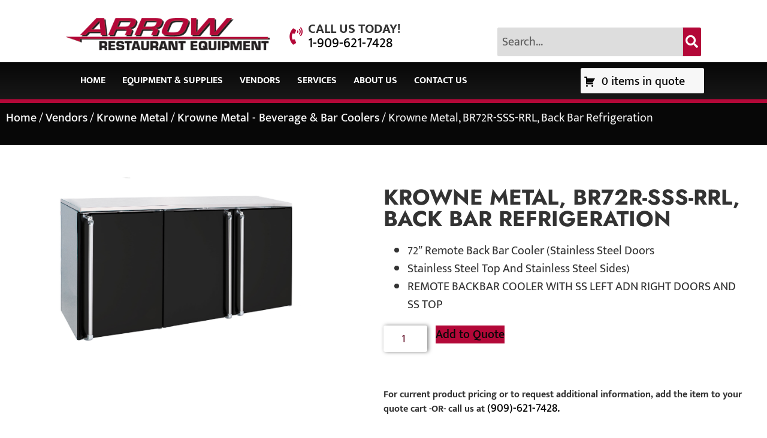

--- FILE ---
content_type: text/html; charset=UTF-8
request_url: https://arrowreste.com/product/krowne-metal-br72r-sss-rrl-back-bar-refrigeration/
body_size: 20254
content:
<!doctype html>
<html lang="en-US">
<head>
	<meta charset="UTF-8">
	<meta name="viewport" content="width=device-width, initial-scale=1">
	<link rel="profile" href="https://gmpg.org/xfn/11">
	<meta name='robots' content='index, follow, max-image-preview:large, max-snippet:-1, max-video-preview:-1' />
	<style>img:is([sizes="auto" i], [sizes^="auto," i]) { contain-intrinsic-size: 3000px 1500px }</style>
	
            <script data-no-defer="1" data-ezscrex="false" data-cfasync="false" data-pagespeed-no-defer data-cookieconsent="ignore">
                var ctPublicFunctions = {"_ajax_nonce":"c94bd3c23a","_rest_nonce":"afeee62315","_ajax_url":"\/wp-admin\/admin-ajax.php","_rest_url":"https:\/\/arrowreste.com\/wp-json\/","data__cookies_type":"none","data__ajax_type":"rest","data__bot_detector_enabled":"1","data__frontend_data_log_enabled":1,"cookiePrefix":"","wprocket_detected":false,"host_url":"arrowreste.com","text__ee_click_to_select":"Click to select the whole data","text__ee_original_email":"The complete one is","text__ee_got_it":"Got it","text__ee_blocked":"Blocked","text__ee_cannot_connect":"Cannot connect","text__ee_cannot_decode":"Can not decode email. Unknown reason","text__ee_email_decoder":"CleanTalk email decoder","text__ee_wait_for_decoding":"The magic is on the way!","text__ee_decoding_process":"Please wait a few seconds while we decode the contact data."}
            </script>
        
            <script data-no-defer="1" data-ezscrex="false" data-cfasync="false" data-pagespeed-no-defer data-cookieconsent="ignore">
                var ctPublic = {"_ajax_nonce":"c94bd3c23a","settings__forms__check_internal":"0","settings__forms__check_external":"0","settings__forms__force_protection":"0","settings__forms__search_test":"0","settings__data__bot_detector_enabled":"1","settings__sfw__anti_crawler":0,"blog_home":"https:\/\/arrowreste.com\/","pixel__setting":"3","pixel__enabled":false,"pixel__url":null,"data__email_check_before_post":"1","data__email_check_exist_post":"0","data__cookies_type":"none","data__key_is_ok":true,"data__visible_fields_required":true,"wl_brandname":"Anti-Spam by CleanTalk","wl_brandname_short":"CleanTalk","ct_checkjs_key":300818856,"emailEncoderPassKey":"91eb5277223f324ef9c1c3abed174b10","bot_detector_forms_excluded":"W10=","advancedCacheExists":false,"varnishCacheExists":false,"wc_ajax_add_to_cart":false}
            </script>
        <script>window._wca = window._wca || [];</script>

	<!-- This site is optimized with the Yoast SEO Premium plugin v26.4 (Yoast SEO v26.4) - https://yoast.com/wordpress/plugins/seo/ -->
	<title>Krowne Metal, BR72R-SSS-RRL, Back Bar Refrigeration - Arrow Restaurant Equipment</title>
	<link rel="canonical" href="https://arrowreste.com/product/krowne-metal-br72r-sss-rrl-back-bar-refrigeration/" />
	<meta property="og:locale" content="en_US" />
	<meta property="og:type" content="article" />
	<meta property="og:title" content="Krowne Metal, BR72R-SSS-RRL, Back Bar Refrigeration" />
	<meta property="og:description" content="72&quot; Remote Back Bar Cooler (Stainless Steel Doors Stainless Steel Top And Stainless Steel Sides) REMOTE BACKBAR COOLER WITH SS LEFT ADN RIGHT DOORS AND SS TOP" />
	<meta property="og:url" content="https://arrowreste.com/product/krowne-metal-br72r-sss-rrl-back-bar-refrigeration/" />
	<meta property="og:site_name" content="Arrow Restaurant Equipment" />
	<meta property="article:modified_time" content="2026-01-25T00:40:18+00:00" />
	<meta name="twitter:card" content="summary_large_image" />
	<meta name="twitter:label1" content="Est. reading time" />
	<meta name="twitter:data1" content="1 minute" />
	<script type="application/ld+json" class="yoast-schema-graph">{"@context":"https://schema.org","@graph":[{"@type":"WebPage","@id":"https://arrowreste.com/product/krowne-metal-br72r-sss-rrl-back-bar-refrigeration/","url":"https://arrowreste.com/product/krowne-metal-br72r-sss-rrl-back-bar-refrigeration/","name":"Krowne Metal, BR72R-SSS-RRL, Back Bar Refrigeration - Arrow Restaurant Equipment","isPartOf":{"@id":"https://arrowreste.com/#website"},"datePublished":"2023-07-06T18:30:22+00:00","dateModified":"2026-01-25T00:40:18+00:00","breadcrumb":{"@id":"https://arrowreste.com/product/krowne-metal-br72r-sss-rrl-back-bar-refrigeration/#breadcrumb"},"inLanguage":"en-US","potentialAction":[{"@type":"ReadAction","target":["https://arrowreste.com/product/krowne-metal-br72r-sss-rrl-back-bar-refrigeration/"]}]},{"@type":"BreadcrumbList","@id":"https://arrowreste.com/product/krowne-metal-br72r-sss-rrl-back-bar-refrigeration/#breadcrumb","itemListElement":[{"@type":"ListItem","position":1,"name":"Home","item":"https://arrowreste.com/"},{"@type":"ListItem","position":2,"name":"Shop","item":"https://arrowreste.com/shop/"},{"@type":"ListItem","position":3,"name":"Vendors","item":"https://arrowreste.com/product-category/vendors/"},{"@type":"ListItem","position":4,"name":"Krowne Metal","item":"https://arrowreste.com/product-category/vendors/krowne-metal/"},{"@type":"ListItem","position":5,"name":"Krowne Metal, BR72R-SSS-RRL, Back Bar Refrigeration"}]},{"@type":"WebSite","@id":"https://arrowreste.com/#website","url":"https://arrowreste.com/","name":"Arrow Restaurant Equipment","description":"Restaurant equipment and design for commercial foodservice operations.","publisher":{"@id":"https://arrowreste.com/#organization"},"potentialAction":[{"@type":"SearchAction","target":{"@type":"EntryPoint","urlTemplate":"https://arrowreste.com/?s={search_term_string}"},"query-input":{"@type":"PropertyValueSpecification","valueRequired":true,"valueName":"search_term_string"}}],"inLanguage":"en-US"},{"@type":"Organization","@id":"https://arrowreste.com/#organization","name":"Arrow Restaurant Equipment","url":"https://arrowreste.com/","logo":{"@type":"ImageObject","inLanguage":"en-US","@id":"https://arrowreste.com/#/schema/logo/image/","url":"https://arrowreste.com/wp-content/uploads/2023/06/header_bg-2.png","contentUrl":"https://arrowreste.com/wp-content/uploads/2023/06/header_bg-2.png","width":400,"height":64,"caption":"Arrow Restaurant Equipment"},"image":{"@id":"https://arrowreste.com/#/schema/logo/image/"},"sameAs":["https://www.linkedin.com/company/arrow-restaurant-equipment/"]}]}</script>
	<!-- / Yoast SEO Premium plugin. -->


<link rel='dns-prefetch' href='//fd.cleantalk.org' />
<link rel='dns-prefetch' href='//stats.wp.com' />
<link rel='dns-prefetch' href='//www.googletagmanager.com' />
<link rel="alternate" type="application/rss+xml" title="Arrow Restaurant Equipment &raquo; Feed" href="https://arrowreste.com/feed/" />
<link rel="alternate" type="application/rss+xml" title="Arrow Restaurant Equipment &raquo; Comments Feed" href="https://arrowreste.com/comments/feed/" />
<script>
window._wpemojiSettings = {"baseUrl":"https:\/\/s.w.org\/images\/core\/emoji\/16.0.1\/72x72\/","ext":".png","svgUrl":"https:\/\/s.w.org\/images\/core\/emoji\/16.0.1\/svg\/","svgExt":".svg","source":{"concatemoji":"https:\/\/arrowreste.com\/wp-includes\/js\/wp-emoji-release.min.js?ver=6.8.3"}};
/*! This file is auto-generated */
!function(s,n){var o,i,e;function c(e){try{var t={supportTests:e,timestamp:(new Date).valueOf()};sessionStorage.setItem(o,JSON.stringify(t))}catch(e){}}function p(e,t,n){e.clearRect(0,0,e.canvas.width,e.canvas.height),e.fillText(t,0,0);var t=new Uint32Array(e.getImageData(0,0,e.canvas.width,e.canvas.height).data),a=(e.clearRect(0,0,e.canvas.width,e.canvas.height),e.fillText(n,0,0),new Uint32Array(e.getImageData(0,0,e.canvas.width,e.canvas.height).data));return t.every(function(e,t){return e===a[t]})}function u(e,t){e.clearRect(0,0,e.canvas.width,e.canvas.height),e.fillText(t,0,0);for(var n=e.getImageData(16,16,1,1),a=0;a<n.data.length;a++)if(0!==n.data[a])return!1;return!0}function f(e,t,n,a){switch(t){case"flag":return n(e,"\ud83c\udff3\ufe0f\u200d\u26a7\ufe0f","\ud83c\udff3\ufe0f\u200b\u26a7\ufe0f")?!1:!n(e,"\ud83c\udde8\ud83c\uddf6","\ud83c\udde8\u200b\ud83c\uddf6")&&!n(e,"\ud83c\udff4\udb40\udc67\udb40\udc62\udb40\udc65\udb40\udc6e\udb40\udc67\udb40\udc7f","\ud83c\udff4\u200b\udb40\udc67\u200b\udb40\udc62\u200b\udb40\udc65\u200b\udb40\udc6e\u200b\udb40\udc67\u200b\udb40\udc7f");case"emoji":return!a(e,"\ud83e\udedf")}return!1}function g(e,t,n,a){var r="undefined"!=typeof WorkerGlobalScope&&self instanceof WorkerGlobalScope?new OffscreenCanvas(300,150):s.createElement("canvas"),o=r.getContext("2d",{willReadFrequently:!0}),i=(o.textBaseline="top",o.font="600 32px Arial",{});return e.forEach(function(e){i[e]=t(o,e,n,a)}),i}function t(e){var t=s.createElement("script");t.src=e,t.defer=!0,s.head.appendChild(t)}"undefined"!=typeof Promise&&(o="wpEmojiSettingsSupports",i=["flag","emoji"],n.supports={everything:!0,everythingExceptFlag:!0},e=new Promise(function(e){s.addEventListener("DOMContentLoaded",e,{once:!0})}),new Promise(function(t){var n=function(){try{var e=JSON.parse(sessionStorage.getItem(o));if("object"==typeof e&&"number"==typeof e.timestamp&&(new Date).valueOf()<e.timestamp+604800&&"object"==typeof e.supportTests)return e.supportTests}catch(e){}return null}();if(!n){if("undefined"!=typeof Worker&&"undefined"!=typeof OffscreenCanvas&&"undefined"!=typeof URL&&URL.createObjectURL&&"undefined"!=typeof Blob)try{var e="postMessage("+g.toString()+"("+[JSON.stringify(i),f.toString(),p.toString(),u.toString()].join(",")+"));",a=new Blob([e],{type:"text/javascript"}),r=new Worker(URL.createObjectURL(a),{name:"wpTestEmojiSupports"});return void(r.onmessage=function(e){c(n=e.data),r.terminate(),t(n)})}catch(e){}c(n=g(i,f,p,u))}t(n)}).then(function(e){for(var t in e)n.supports[t]=e[t],n.supports.everything=n.supports.everything&&n.supports[t],"flag"!==t&&(n.supports.everythingExceptFlag=n.supports.everythingExceptFlag&&n.supports[t]);n.supports.everythingExceptFlag=n.supports.everythingExceptFlag&&!n.supports.flag,n.DOMReady=!1,n.readyCallback=function(){n.DOMReady=!0}}).then(function(){return e}).then(function(){var e;n.supports.everything||(n.readyCallback(),(e=n.source||{}).concatemoji?t(e.concatemoji):e.wpemoji&&e.twemoji&&(t(e.twemoji),t(e.wpemoji)))}))}((window,document),window._wpemojiSettings);
</script>
<style id='wp-emoji-styles-inline-css'>

	img.wp-smiley, img.emoji {
		display: inline !important;
		border: none !important;
		box-shadow: none !important;
		height: 1em !important;
		width: 1em !important;
		margin: 0 0.07em !important;
		vertical-align: -0.1em !important;
		background: none !important;
		padding: 0 !important;
	}
</style>
<link rel='stylesheet' id='wp-block-library-css' href='https://arrowreste.com/wp-includes/css/dist/block-library/style.min.css?ver=6.8.3' media='all' />
<link rel='stylesheet' id='mediaelement-css' href='https://arrowreste.com/wp-includes/js/mediaelement/mediaelementplayer-legacy.min.css?ver=4.2.17' media='all' />
<link rel='stylesheet' id='wp-mediaelement-css' href='https://arrowreste.com/wp-includes/js/mediaelement/wp-mediaelement.min.css?ver=6.8.3' media='all' />
<style id='jetpack-sharing-buttons-style-inline-css'>
.jetpack-sharing-buttons__services-list{display:flex;flex-direction:row;flex-wrap:wrap;gap:0;list-style-type:none;margin:5px;padding:0}.jetpack-sharing-buttons__services-list.has-small-icon-size{font-size:12px}.jetpack-sharing-buttons__services-list.has-normal-icon-size{font-size:16px}.jetpack-sharing-buttons__services-list.has-large-icon-size{font-size:24px}.jetpack-sharing-buttons__services-list.has-huge-icon-size{font-size:36px}@media print{.jetpack-sharing-buttons__services-list{display:none!important}}.editor-styles-wrapper .wp-block-jetpack-sharing-buttons{gap:0;padding-inline-start:0}ul.jetpack-sharing-buttons__services-list.has-background{padding:1.25em 2.375em}
</style>
<style id='global-styles-inline-css'>
:root{--wp--preset--aspect-ratio--square: 1;--wp--preset--aspect-ratio--4-3: 4/3;--wp--preset--aspect-ratio--3-4: 3/4;--wp--preset--aspect-ratio--3-2: 3/2;--wp--preset--aspect-ratio--2-3: 2/3;--wp--preset--aspect-ratio--16-9: 16/9;--wp--preset--aspect-ratio--9-16: 9/16;--wp--preset--color--black: #000000;--wp--preset--color--cyan-bluish-gray: #abb8c3;--wp--preset--color--white: #ffffff;--wp--preset--color--pale-pink: #f78da7;--wp--preset--color--vivid-red: #cf2e2e;--wp--preset--color--luminous-vivid-orange: #ff6900;--wp--preset--color--luminous-vivid-amber: #fcb900;--wp--preset--color--light-green-cyan: #7bdcb5;--wp--preset--color--vivid-green-cyan: #00d084;--wp--preset--color--pale-cyan-blue: #8ed1fc;--wp--preset--color--vivid-cyan-blue: #0693e3;--wp--preset--color--vivid-purple: #9b51e0;--wp--preset--gradient--vivid-cyan-blue-to-vivid-purple: linear-gradient(135deg,rgba(6,147,227,1) 0%,rgb(155,81,224) 100%);--wp--preset--gradient--light-green-cyan-to-vivid-green-cyan: linear-gradient(135deg,rgb(122,220,180) 0%,rgb(0,208,130) 100%);--wp--preset--gradient--luminous-vivid-amber-to-luminous-vivid-orange: linear-gradient(135deg,rgba(252,185,0,1) 0%,rgba(255,105,0,1) 100%);--wp--preset--gradient--luminous-vivid-orange-to-vivid-red: linear-gradient(135deg,rgba(255,105,0,1) 0%,rgb(207,46,46) 100%);--wp--preset--gradient--very-light-gray-to-cyan-bluish-gray: linear-gradient(135deg,rgb(238,238,238) 0%,rgb(169,184,195) 100%);--wp--preset--gradient--cool-to-warm-spectrum: linear-gradient(135deg,rgb(74,234,220) 0%,rgb(151,120,209) 20%,rgb(207,42,186) 40%,rgb(238,44,130) 60%,rgb(251,105,98) 80%,rgb(254,248,76) 100%);--wp--preset--gradient--blush-light-purple: linear-gradient(135deg,rgb(255,206,236) 0%,rgb(152,150,240) 100%);--wp--preset--gradient--blush-bordeaux: linear-gradient(135deg,rgb(254,205,165) 0%,rgb(254,45,45) 50%,rgb(107,0,62) 100%);--wp--preset--gradient--luminous-dusk: linear-gradient(135deg,rgb(255,203,112) 0%,rgb(199,81,192) 50%,rgb(65,88,208) 100%);--wp--preset--gradient--pale-ocean: linear-gradient(135deg,rgb(255,245,203) 0%,rgb(182,227,212) 50%,rgb(51,167,181) 100%);--wp--preset--gradient--electric-grass: linear-gradient(135deg,rgb(202,248,128) 0%,rgb(113,206,126) 100%);--wp--preset--gradient--midnight: linear-gradient(135deg,rgb(2,3,129) 0%,rgb(40,116,252) 100%);--wp--preset--font-size--small: 13px;--wp--preset--font-size--medium: 20px;--wp--preset--font-size--large: 36px;--wp--preset--font-size--x-large: 42px;--wp--preset--spacing--20: 0.44rem;--wp--preset--spacing--30: 0.67rem;--wp--preset--spacing--40: 1rem;--wp--preset--spacing--50: 1.5rem;--wp--preset--spacing--60: 2.25rem;--wp--preset--spacing--70: 3.38rem;--wp--preset--spacing--80: 5.06rem;--wp--preset--shadow--natural: 6px 6px 9px rgba(0, 0, 0, 0.2);--wp--preset--shadow--deep: 12px 12px 50px rgba(0, 0, 0, 0.4);--wp--preset--shadow--sharp: 6px 6px 0px rgba(0, 0, 0, 0.2);--wp--preset--shadow--outlined: 6px 6px 0px -3px rgba(255, 255, 255, 1), 6px 6px rgba(0, 0, 0, 1);--wp--preset--shadow--crisp: 6px 6px 0px rgba(0, 0, 0, 1);}:root { --wp--style--global--content-size: 800px;--wp--style--global--wide-size: 1200px; }:where(body) { margin: 0; }.wp-site-blocks > .alignleft { float: left; margin-right: 2em; }.wp-site-blocks > .alignright { float: right; margin-left: 2em; }.wp-site-blocks > .aligncenter { justify-content: center; margin-left: auto; margin-right: auto; }:where(.wp-site-blocks) > * { margin-block-start: 24px; margin-block-end: 0; }:where(.wp-site-blocks) > :first-child { margin-block-start: 0; }:where(.wp-site-blocks) > :last-child { margin-block-end: 0; }:root { --wp--style--block-gap: 24px; }:root :where(.is-layout-flow) > :first-child{margin-block-start: 0;}:root :where(.is-layout-flow) > :last-child{margin-block-end: 0;}:root :where(.is-layout-flow) > *{margin-block-start: 24px;margin-block-end: 0;}:root :where(.is-layout-constrained) > :first-child{margin-block-start: 0;}:root :where(.is-layout-constrained) > :last-child{margin-block-end: 0;}:root :where(.is-layout-constrained) > *{margin-block-start: 24px;margin-block-end: 0;}:root :where(.is-layout-flex){gap: 24px;}:root :where(.is-layout-grid){gap: 24px;}.is-layout-flow > .alignleft{float: left;margin-inline-start: 0;margin-inline-end: 2em;}.is-layout-flow > .alignright{float: right;margin-inline-start: 2em;margin-inline-end: 0;}.is-layout-flow > .aligncenter{margin-left: auto !important;margin-right: auto !important;}.is-layout-constrained > .alignleft{float: left;margin-inline-start: 0;margin-inline-end: 2em;}.is-layout-constrained > .alignright{float: right;margin-inline-start: 2em;margin-inline-end: 0;}.is-layout-constrained > .aligncenter{margin-left: auto !important;margin-right: auto !important;}.is-layout-constrained > :where(:not(.alignleft):not(.alignright):not(.alignfull)){max-width: var(--wp--style--global--content-size);margin-left: auto !important;margin-right: auto !important;}.is-layout-constrained > .alignwide{max-width: var(--wp--style--global--wide-size);}body .is-layout-flex{display: flex;}.is-layout-flex{flex-wrap: wrap;align-items: center;}.is-layout-flex > :is(*, div){margin: 0;}body .is-layout-grid{display: grid;}.is-layout-grid > :is(*, div){margin: 0;}body{padding-top: 0px;padding-right: 0px;padding-bottom: 0px;padding-left: 0px;}a:where(:not(.wp-element-button)){text-decoration: underline;}:root :where(.wp-element-button, .wp-block-button__link){background-color: #32373c;border-width: 0;color: #fff;font-family: inherit;font-size: inherit;line-height: inherit;padding: calc(0.667em + 2px) calc(1.333em + 2px);text-decoration: none;}.has-black-color{color: var(--wp--preset--color--black) !important;}.has-cyan-bluish-gray-color{color: var(--wp--preset--color--cyan-bluish-gray) !important;}.has-white-color{color: var(--wp--preset--color--white) !important;}.has-pale-pink-color{color: var(--wp--preset--color--pale-pink) !important;}.has-vivid-red-color{color: var(--wp--preset--color--vivid-red) !important;}.has-luminous-vivid-orange-color{color: var(--wp--preset--color--luminous-vivid-orange) !important;}.has-luminous-vivid-amber-color{color: var(--wp--preset--color--luminous-vivid-amber) !important;}.has-light-green-cyan-color{color: var(--wp--preset--color--light-green-cyan) !important;}.has-vivid-green-cyan-color{color: var(--wp--preset--color--vivid-green-cyan) !important;}.has-pale-cyan-blue-color{color: var(--wp--preset--color--pale-cyan-blue) !important;}.has-vivid-cyan-blue-color{color: var(--wp--preset--color--vivid-cyan-blue) !important;}.has-vivid-purple-color{color: var(--wp--preset--color--vivid-purple) !important;}.has-black-background-color{background-color: var(--wp--preset--color--black) !important;}.has-cyan-bluish-gray-background-color{background-color: var(--wp--preset--color--cyan-bluish-gray) !important;}.has-white-background-color{background-color: var(--wp--preset--color--white) !important;}.has-pale-pink-background-color{background-color: var(--wp--preset--color--pale-pink) !important;}.has-vivid-red-background-color{background-color: var(--wp--preset--color--vivid-red) !important;}.has-luminous-vivid-orange-background-color{background-color: var(--wp--preset--color--luminous-vivid-orange) !important;}.has-luminous-vivid-amber-background-color{background-color: var(--wp--preset--color--luminous-vivid-amber) !important;}.has-light-green-cyan-background-color{background-color: var(--wp--preset--color--light-green-cyan) !important;}.has-vivid-green-cyan-background-color{background-color: var(--wp--preset--color--vivid-green-cyan) !important;}.has-pale-cyan-blue-background-color{background-color: var(--wp--preset--color--pale-cyan-blue) !important;}.has-vivid-cyan-blue-background-color{background-color: var(--wp--preset--color--vivid-cyan-blue) !important;}.has-vivid-purple-background-color{background-color: var(--wp--preset--color--vivid-purple) !important;}.has-black-border-color{border-color: var(--wp--preset--color--black) !important;}.has-cyan-bluish-gray-border-color{border-color: var(--wp--preset--color--cyan-bluish-gray) !important;}.has-white-border-color{border-color: var(--wp--preset--color--white) !important;}.has-pale-pink-border-color{border-color: var(--wp--preset--color--pale-pink) !important;}.has-vivid-red-border-color{border-color: var(--wp--preset--color--vivid-red) !important;}.has-luminous-vivid-orange-border-color{border-color: var(--wp--preset--color--luminous-vivid-orange) !important;}.has-luminous-vivid-amber-border-color{border-color: var(--wp--preset--color--luminous-vivid-amber) !important;}.has-light-green-cyan-border-color{border-color: var(--wp--preset--color--light-green-cyan) !important;}.has-vivid-green-cyan-border-color{border-color: var(--wp--preset--color--vivid-green-cyan) !important;}.has-pale-cyan-blue-border-color{border-color: var(--wp--preset--color--pale-cyan-blue) !important;}.has-vivid-cyan-blue-border-color{border-color: var(--wp--preset--color--vivid-cyan-blue) !important;}.has-vivid-purple-border-color{border-color: var(--wp--preset--color--vivid-purple) !important;}.has-vivid-cyan-blue-to-vivid-purple-gradient-background{background: var(--wp--preset--gradient--vivid-cyan-blue-to-vivid-purple) !important;}.has-light-green-cyan-to-vivid-green-cyan-gradient-background{background: var(--wp--preset--gradient--light-green-cyan-to-vivid-green-cyan) !important;}.has-luminous-vivid-amber-to-luminous-vivid-orange-gradient-background{background: var(--wp--preset--gradient--luminous-vivid-amber-to-luminous-vivid-orange) !important;}.has-luminous-vivid-orange-to-vivid-red-gradient-background{background: var(--wp--preset--gradient--luminous-vivid-orange-to-vivid-red) !important;}.has-very-light-gray-to-cyan-bluish-gray-gradient-background{background: var(--wp--preset--gradient--very-light-gray-to-cyan-bluish-gray) !important;}.has-cool-to-warm-spectrum-gradient-background{background: var(--wp--preset--gradient--cool-to-warm-spectrum) !important;}.has-blush-light-purple-gradient-background{background: var(--wp--preset--gradient--blush-light-purple) !important;}.has-blush-bordeaux-gradient-background{background: var(--wp--preset--gradient--blush-bordeaux) !important;}.has-luminous-dusk-gradient-background{background: var(--wp--preset--gradient--luminous-dusk) !important;}.has-pale-ocean-gradient-background{background: var(--wp--preset--gradient--pale-ocean) !important;}.has-electric-grass-gradient-background{background: var(--wp--preset--gradient--electric-grass) !important;}.has-midnight-gradient-background{background: var(--wp--preset--gradient--midnight) !important;}.has-small-font-size{font-size: var(--wp--preset--font-size--small) !important;}.has-medium-font-size{font-size: var(--wp--preset--font-size--medium) !important;}.has-large-font-size{font-size: var(--wp--preset--font-size--large) !important;}.has-x-large-font-size{font-size: var(--wp--preset--font-size--x-large) !important;}
:root :where(.wp-block-pullquote){font-size: 1.5em;line-height: 1.6;}
</style>
<link rel='stylesheet' id='cleantalk-public-css-css' href='https://arrowreste.com/wp-content/plugins/cleantalk-spam-protect/css/cleantalk-public.min.css?ver=6.68_1763153809' media='all' />
<link rel='stylesheet' id='cleantalk-email-decoder-css-css' href='https://arrowreste.com/wp-content/plugins/cleantalk-spam-protect/css/cleantalk-email-decoder.min.css?ver=6.68_1763153809' media='all' />
<link rel='stylesheet' id='afrfq-front-css' href='https://arrowreste.com/wp-content/plugins/woocommerce-request-a-quote/assets/css/afrfq_front.css?ver=1.1' media='all' />
<link rel='stylesheet' id='select2-front-css' href='https://arrowreste.com/wp-content/plugins/woocommerce-request-a-quote//assets/css/select2.css?ver=1.0' media='all' />
<link rel='stylesheet' id='dashicons-css' href='https://arrowreste.com/wp-includes/css/dashicons.min.css?ver=6.8.3' media='all' />
<link rel='stylesheet' id='photoswipe-css' href='https://arrowreste.com/wp-content/plugins/woocommerce/assets/css/photoswipe/photoswipe.min.css?ver=10.3.7' media='all' />
<link rel='stylesheet' id='photoswipe-default-skin-css' href='https://arrowreste.com/wp-content/plugins/woocommerce/assets/css/photoswipe/default-skin/default-skin.min.css?ver=10.3.7' media='all' />
<link rel='stylesheet' id='woocommerce-layout-css' href='https://arrowreste.com/wp-content/plugins/woocommerce/assets/css/woocommerce-layout.css?ver=10.3.7' media='all' />
<style id='woocommerce-layout-inline-css'>

	.infinite-scroll .woocommerce-pagination {
		display: none;
	}
</style>
<link rel='stylesheet' id='woocommerce-smallscreen-css' href='https://arrowreste.com/wp-content/plugins/woocommerce/assets/css/woocommerce-smallscreen.css?ver=10.3.7' media='only screen and (max-width: 768px)' />
<link rel='stylesheet' id='woocommerce-general-css' href='https://arrowreste.com/wp-content/plugins/woocommerce/assets/css/woocommerce.css?ver=10.3.7' media='all' />
<style id='woocommerce-inline-inline-css'>
.woocommerce form .form-row .required { visibility: visible; }
</style>
<link rel='stylesheet' id='cs-woo-front-css-css' href='https://arrowreste.com/wp-content/plugins/corestack-api/public/css/common/common.css?ver=2.1.2' media='all' />
<link rel='stylesheet' id='cs-woo-font-awesome-style-css' href='https://arrowreste.com/wp-content/plugins/corestack-api/public/css/fontawesome/css/font-awesome.min.css?ver=2.1.2' media='all' />
<link rel='stylesheet' id='cs-woo-front-classic-design-css' href='https://arrowreste.com/wp-content/plugins/corestack-api/public/css/filter/classic-design.css?ver=2.1.2' media='all' />
<link rel='stylesheet' id='corestack-api-css' href='https://arrowreste.com/wp-content/plugins/corestack-api/public/css/corestack-api-public.css' media='all' />
<link rel='stylesheet' id='search-filter-plugin-styles-css' href='https://arrowreste.com/wp-content/plugins/search-filter-pro/public/assets/css/search-filter.min.css?ver=2.5.21' media='all' />
<link rel='stylesheet' id='brands-styles-css' href='https://arrowreste.com/wp-content/plugins/woocommerce/assets/css/brands.css?ver=10.3.7' media='all' />
<link rel='stylesheet' id='hello-elementor-css' href='https://arrowreste.com/wp-content/themes/hello-elementor/assets/css/reset.css?ver=3.4.4' media='all' />
<link rel='stylesheet' id='hello-elementor-theme-style-css' href='https://arrowreste.com/wp-content/themes/hello-elementor/assets/css/theme.css?ver=3.4.4' media='all' />
<link rel='stylesheet' id='hello-elementor-header-footer-css' href='https://arrowreste.com/wp-content/themes/hello-elementor/assets/css/header-footer.css?ver=3.4.4' media='all' />
<link rel='stylesheet' id='chld_thm_cfg_child-css' href='https://arrowreste.com/wp-content/themes/arrow-child-theme/style.css?ver=3.4.4.1755283773' media='all' />
<link rel='stylesheet' id='elementor-frontend-css' href='https://arrowreste.com/wp-content/plugins/elementor/assets/css/frontend.min.css?ver=3.33.1' media='all' />
<link rel='stylesheet' id='elementor-post-6-css' href='https://arrowreste.com/wp-content/uploads/elementor/css/post-6.css?ver=1766419264' media='all' />
<link rel='stylesheet' id='widget-image-css' href='https://arrowreste.com/wp-content/plugins/elementor/assets/css/widget-image.min.css?ver=3.33.1' media='all' />
<link rel='stylesheet' id='e-animation-shrink-css' href='https://arrowreste.com/wp-content/plugins/elementor/assets/lib/animations/styles/e-animation-shrink.min.css?ver=3.33.1' media='all' />
<link rel='stylesheet' id='widget-heading-css' href='https://arrowreste.com/wp-content/plugins/elementor/assets/css/widget-heading.min.css?ver=3.33.1' media='all' />
<link rel='stylesheet' id='widget-search-form-css' href='https://arrowreste.com/wp-content/plugins/elementor-pro/assets/css/widget-search-form.min.css?ver=3.33.1' media='all' />
<link rel='stylesheet' id='elementor-icons-shared-0-css' href='https://arrowreste.com/wp-content/plugins/elementor/assets/lib/font-awesome/css/fontawesome.min.css?ver=5.15.3' media='all' />
<link rel='stylesheet' id='elementor-icons-fa-solid-css' href='https://arrowreste.com/wp-content/plugins/elementor/assets/lib/font-awesome/css/solid.min.css?ver=5.15.3' media='all' />
<link rel='stylesheet' id='widget-nav-menu-css' href='https://arrowreste.com/wp-content/plugins/elementor-pro/assets/css/widget-nav-menu.min.css?ver=3.33.1' media='all' />
<link rel='stylesheet' id='widget-form-css' href='https://arrowreste.com/wp-content/plugins/elementor-pro/assets/css/widget-form.min.css?ver=3.33.1' media='all' />
<link rel='stylesheet' id='widget-social-icons-css' href='https://arrowreste.com/wp-content/plugins/elementor/assets/css/widget-social-icons.min.css?ver=3.33.1' media='all' />
<link rel='stylesheet' id='e-apple-webkit-css' href='https://arrowreste.com/wp-content/plugins/elementor/assets/css/conditionals/apple-webkit.min.css?ver=3.33.1' media='all' />
<link rel='stylesheet' id='widget-woocommerce-product-images-css' href='https://arrowreste.com/wp-content/plugins/elementor-pro/assets/css/widget-woocommerce-product-images.min.css?ver=3.33.1' media='all' />
<link rel='stylesheet' id='widget-woocommerce-product-add-to-cart-css' href='https://arrowreste.com/wp-content/plugins/elementor-pro/assets/css/widget-woocommerce-product-add-to-cart.min.css?ver=3.33.1' media='all' />
<link rel='stylesheet' id='widget-woocommerce-product-meta-css' href='https://arrowreste.com/wp-content/plugins/elementor-pro/assets/css/widget-woocommerce-product-meta.min.css?ver=3.33.1' media='all' />
<link rel='stylesheet' id='widget-woocommerce-product-data-tabs-css' href='https://arrowreste.com/wp-content/plugins/elementor-pro/assets/css/widget-woocommerce-product-data-tabs.min.css?ver=3.33.1' media='all' />
<link rel='stylesheet' id='widget-woocommerce-products-css' href='https://arrowreste.com/wp-content/plugins/elementor-pro/assets/css/widget-woocommerce-products.min.css?ver=3.33.1' media='all' />
<link rel='stylesheet' id='elementor-icons-css' href='https://arrowreste.com/wp-content/plugins/elementor/assets/lib/eicons/css/elementor-icons.min.css?ver=5.44.0' media='all' />
<link rel='stylesheet' id='elementor-post-19-css' href='https://arrowreste.com/wp-content/uploads/elementor/css/post-19.css?ver=1766419265' media='all' />
<link rel='stylesheet' id='elementor-post-44-css' href='https://arrowreste.com/wp-content/uploads/elementor/css/post-44.css?ver=1766419265' media='all' />
<link rel='stylesheet' id='elementor-post-48180-css' href='https://arrowreste.com/wp-content/uploads/elementor/css/post-48180.css?ver=1766419265' media='all' />
<link rel='stylesheet' id='elementor-gf-local-jost-css' href='//arrowreste.com/wp-content/uploads/omgf/elementor-gf-local-jost/elementor-gf-local-jost.css?ver=1758653191' media='all' />
<link rel='stylesheet' id='elementor-gf-local-muktamahee-css' href='//arrowreste.com/wp-content/uploads/omgf/elementor-gf-local-muktamahee/elementor-gf-local-muktamahee.css?ver=1758653191' media='all' />
<link rel='stylesheet' id='elementor-icons-fa-brands-css' href='https://arrowreste.com/wp-content/plugins/elementor/assets/lib/font-awesome/css/brands.min.css?ver=5.15.3' media='all' />
<script src="https://arrowreste.com/wp-content/plugins/cleantalk-spam-protect/js/apbct-public-bundle.min.js?ver=6.68_1763153809" id="apbct-public-bundle.min-js-js"></script>
<script src="https://fd.cleantalk.org/ct-bot-detector-wrapper.js?ver=6.68" id="ct_bot_detector-js" defer data-wp-strategy="defer"></script>
<script src="https://arrowreste.com/wp-includes/js/jquery/jquery.min.js?ver=3.7.1" id="jquery-core-js"></script>
<script src="https://arrowreste.com/wp-includes/js/jquery/jquery-migrate.min.js?ver=3.4.1" id="jquery-migrate-js"></script>
<script src="https://arrowreste.com/wp-content/plugins/woocommerce/assets/js/zoom/jquery.zoom.min.js?ver=1.7.21-wc.10.3.7" id="wc-zoom-js" defer data-wp-strategy="defer"></script>
<script src="https://arrowreste.com/wp-content/plugins/woocommerce/assets/js/flexslider/jquery.flexslider.min.js?ver=2.7.2-wc.10.3.7" id="wc-flexslider-js" defer data-wp-strategy="defer"></script>
<script src="https://arrowreste.com/wp-content/plugins/woocommerce/assets/js/photoswipe/photoswipe.min.js?ver=4.1.1-wc.10.3.7" id="wc-photoswipe-js" defer data-wp-strategy="defer"></script>
<script src="https://arrowreste.com/wp-content/plugins/woocommerce/assets/js/photoswipe/photoswipe-ui-default.min.js?ver=4.1.1-wc.10.3.7" id="wc-photoswipe-ui-default-js" defer data-wp-strategy="defer"></script>
<script id="wc-single-product-js-extra">
var wc_single_product_params = {"i18n_required_rating_text":"Please select a rating","i18n_rating_options":["1 of 5 stars","2 of 5 stars","3 of 5 stars","4 of 5 stars","5 of 5 stars"],"i18n_product_gallery_trigger_text":"View full-screen image gallery","review_rating_required":"yes","flexslider":{"rtl":false,"animation":"slide","smoothHeight":true,"directionNav":false,"controlNav":"thumbnails","slideshow":false,"animationSpeed":500,"animationLoop":false,"allowOneSlide":false},"zoom_enabled":"1","zoom_options":[],"photoswipe_enabled":"1","photoswipe_options":{"shareEl":false,"closeOnScroll":false,"history":false,"hideAnimationDuration":0,"showAnimationDuration":0},"flexslider_enabled":"1"};
</script>
<script src="https://arrowreste.com/wp-content/plugins/woocommerce/assets/js/frontend/single-product.min.js?ver=10.3.7" id="wc-single-product-js" defer data-wp-strategy="defer"></script>
<script src="https://arrowreste.com/wp-content/plugins/woocommerce/assets/js/jquery-blockui/jquery.blockUI.min.js?ver=2.7.0-wc.10.3.7" id="wc-jquery-blockui-js" defer data-wp-strategy="defer"></script>
<script src="https://arrowreste.com/wp-content/plugins/woocommerce/assets/js/js-cookie/js.cookie.min.js?ver=2.1.4-wc.10.3.7" id="wc-js-cookie-js" defer data-wp-strategy="defer"></script>
<script id="woocommerce-js-extra">
var woocommerce_params = {"ajax_url":"\/wp-admin\/admin-ajax.php","wc_ajax_url":"\/?wc-ajax=%%endpoint%%","i18n_password_show":"Show password","i18n_password_hide":"Hide password"};
</script>
<script src="https://arrowreste.com/wp-content/plugins/woocommerce/assets/js/frontend/woocommerce.min.js?ver=10.3.7" id="woocommerce-js" defer data-wp-strategy="defer"></script>
<script src="https://arrowreste.com/wp-content/plugins/corestack-api/public/js/corestack-api-public.js" id="corestack-api-js"></script>
<script id="search-filter-plugin-build-js-extra">
var SF_LDATA = {"ajax_url":"https:\/\/arrowreste.com\/wp-admin\/admin-ajax.php","home_url":"https:\/\/arrowreste.com\/","extensions":[]};
</script>
<script src="https://arrowreste.com/wp-content/plugins/search-filter-pro/public/assets/js/search-filter-build.min.js?ver=2.5.21" id="search-filter-plugin-build-js"></script>
<script src="https://arrowreste.com/wp-content/plugins/search-filter-pro/public/assets/js/chosen.jquery.min.js?ver=2.5.21" id="search-filter-plugin-chosen-js"></script>
<script src="https://stats.wp.com/s-202605.js" id="woocommerce-analytics-js" defer data-wp-strategy="defer"></script>
<script src="https://arrowreste.com/wp-content/plugins/elementor-pro/assets/js/page-transitions.min.js?ver=3.33.1" id="page-transitions-js"></script>
<link rel="https://api.w.org/" href="https://arrowreste.com/wp-json/" /><link rel="alternate" title="JSON" type="application/json" href="https://arrowreste.com/wp-json/wp/v2/product/5902" /><link rel="EditURI" type="application/rsd+xml" title="RSD" href="https://arrowreste.com/xmlrpc.php?rsd" />
<meta name="generator" content="WordPress 6.8.3" />
<meta name="generator" content="WooCommerce 10.3.7" />
<link rel='shortlink' href='https://arrowreste.com/?p=5902' />
<link rel="alternate" title="oEmbed (JSON)" type="application/json+oembed" href="https://arrowreste.com/wp-json/oembed/1.0/embed?url=https%3A%2F%2Farrowreste.com%2Fproduct%2Fkrowne-metal-br72r-sss-rrl-back-bar-refrigeration%2F" />
<link rel="alternate" title="oEmbed (XML)" type="text/xml+oembed" href="https://arrowreste.com/wp-json/oembed/1.0/embed?url=https%3A%2F%2Farrowreste.com%2Fproduct%2Fkrowne-metal-br72r-sss-rrl-back-bar-refrigeration%2F&#038;format=xml" />
<meta name="generator" content="Site Kit by Google 1.166.0" />			<style type="text/css">
						</style>
				<style>img#wpstats{display:none}</style>
		<meta name="description" content="72&quot; Remote Back Bar Cooler (Stainless Steel Doors
Stainless Steel Top And Stainless Steel Sides)
REMOTE BACKBAR COOLER WITH SS LEFT ADN RIGHT DOORS AND SS TOP">
	<noscript><style>.woocommerce-product-gallery{ opacity: 1 !important; }</style></noscript>
	<meta name="generator" content="Elementor 3.33.1; features: additional_custom_breakpoints; settings: css_print_method-external, google_font-enabled, font_display-swap">
			<style>
				.e-con.e-parent:nth-of-type(n+4):not(.e-lazyloaded):not(.e-no-lazyload),
				.e-con.e-parent:nth-of-type(n+4):not(.e-lazyloaded):not(.e-no-lazyload) * {
					background-image: none !important;
				}
				@media screen and (max-height: 1024px) {
					.e-con.e-parent:nth-of-type(n+3):not(.e-lazyloaded):not(.e-no-lazyload),
					.e-con.e-parent:nth-of-type(n+3):not(.e-lazyloaded):not(.e-no-lazyload) * {
						background-image: none !important;
					}
				}
				@media screen and (max-height: 640px) {
					.e-con.e-parent:nth-of-type(n+2):not(.e-lazyloaded):not(.e-no-lazyload),
					.e-con.e-parent:nth-of-type(n+2):not(.e-lazyloaded):not(.e-no-lazyload) * {
						background-image: none !important;
					}
				}
			</style>
			
<!-- Google Tag Manager snippet added by Site Kit -->
<script>
			( function( w, d, s, l, i ) {
				w[l] = w[l] || [];
				w[l].push( {'gtm.start': new Date().getTime(), event: 'gtm.js'} );
				var f = d.getElementsByTagName( s )[0],
					j = d.createElement( s ), dl = l != 'dataLayer' ? '&l=' + l : '';
				j.async = true;
				j.src = 'https://www.googletagmanager.com/gtm.js?id=' + i + dl;
				f.parentNode.insertBefore( j, f );
			} )( window, document, 'script', 'dataLayer', 'GTM-PWVR82QZ' );
			
</script>

<!-- End Google Tag Manager snippet added by Site Kit -->
<link rel="icon" href="https://arrowreste.com/wp-content/uploads/2023/06/Arrow_favicon-100x100.jpg" sizes="32x32" />
<link rel="icon" href="https://arrowreste.com/wp-content/uploads/2023/06/Arrow_favicon.jpg" sizes="192x192" />
<link rel="apple-touch-icon" href="https://arrowreste.com/wp-content/uploads/2023/06/Arrow_favicon.jpg" />
<meta name="msapplication-TileImage" content="https://arrowreste.com/wp-content/uploads/2023/06/Arrow_favicon.jpg" />
		<style id="wp-custom-css">
			.woocommerce div.product {margin-top: 100px; 
}
.woocommerce div.product {margin-bottom: 100px; 
}
.related.products {
display: none;
}		</style>
		</head>
<body class="wp-singular product-template-default single single-product postid-5902 wp-custom-logo wp-embed-responsive wp-theme-hello-elementor wp-child-theme-arrow-child-theme theme-hello-elementor woocommerce woocommerce-page woocommerce-no-js pcr hello-elementor-default elementor-default elementor-template-full-width elementor-kit-6 elementor-page-48180">

		<!-- Google Tag Manager (noscript) snippet added by Site Kit -->
		<noscript>
			<iframe src="https://www.googletagmanager.com/ns.html?id=GTM-PWVR82QZ" height="0" width="0" style="display:none;visibility:hidden"></iframe>
		</noscript>
		<!-- End Google Tag Manager (noscript) snippet added by Site Kit -->
				<e-page-transition class="e-page-transition--entering" exclude="^https\:\/\/arrowreste\.com\/wp\-admin\/">
					</e-page-transition>
		
<a class="skip-link screen-reader-text" href="#content">Skip to content</a>

		<header data-elementor-type="header" data-elementor-id="19" class="elementor elementor-19 elementor-location-header" data-elementor-post-type="elementor_library">
					<section class="elementor-section elementor-top-section elementor-element elementor-element-7aa052d elementor-section-full_width elementor-section-height-default elementor-section-height-default" data-id="7aa052d" data-element_type="section">
						<div class="elementor-container elementor-column-gap-default">
					<div class="elementor-column elementor-col-33 elementor-top-column elementor-element elementor-element-7596b19" data-id="7596b19" data-element_type="column">
			<div class="elementor-widget-wrap elementor-element-populated">
						<div class="elementor-element elementor-element-441d24 elementor-widget elementor-widget-theme-site-logo elementor-widget-image" data-id="441d24" data-element_type="widget" data-widget_type="theme-site-logo.default">
				<div class="elementor-widget-container">
											<a href="https://arrowreste.com">
			<img width="400" height="64" src="https://arrowreste.com/wp-content/uploads/2023/06/header_bg-2.png" class="attachment-full size-full wp-image-1610" alt="" srcset="https://arrowreste.com/wp-content/uploads/2023/06/header_bg-2.png 400w, https://arrowreste.com/wp-content/uploads/2023/06/header_bg-2-300x48.png 300w" sizes="(max-width: 400px) 100vw, 400px" />				</a>
											</div>
				</div>
					</div>
		</div>
				<div class="elementor-column elementor-col-33 elementor-top-column elementor-element elementor-element-cbd6777" data-id="cbd6777" data-element_type="column">
			<div class="elementor-widget-wrap elementor-element-populated">
						<section class="elementor-section elementor-inner-section elementor-element elementor-element-d1aa75e elementor-section-content-middle elementor-section-boxed elementor-section-height-default elementor-section-height-default" data-id="d1aa75e" data-element_type="section">
						<div class="elementor-container elementor-column-gap-default">
					<div class="elementor-column elementor-col-50 elementor-inner-column elementor-element elementor-element-ea3e6bb" data-id="ea3e6bb" data-element_type="column">
			<div class="elementor-widget-wrap elementor-element-populated">
						<div class="elementor-element elementor-element-0bb10e5 elementor-view-default elementor-widget elementor-widget-icon" data-id="0bb10e5" data-element_type="widget" data-widget_type="icon.default">
				<div class="elementor-widget-container">
							<div class="elementor-icon-wrapper">
			<a class="elementor-icon elementor-animation-shrink" href="tel:%20309-346-3434">
			<i aria-hidden="true" class="fas fa-phone-volume"></i>			</a>
		</div>
						</div>
				</div>
					</div>
		</div>
				<div class="elementor-column elementor-col-50 elementor-inner-column elementor-element elementor-element-27356e3" data-id="27356e3" data-element_type="column">
			<div class="elementor-widget-wrap elementor-element-populated">
						<div class="elementor-element elementor-element-f9fa206 elementor-widget elementor-widget-heading" data-id="f9fa206" data-element_type="widget" data-widget_type="heading.default">
				<div class="elementor-widget-container">
					<h5 class="elementor-heading-title elementor-size-default">CALL US TODAY! </h5>				</div>
				</div>
				<div class="elementor-element elementor-element-9405499 elementor-widget elementor-widget-heading" data-id="9405499" data-element_type="widget" data-widget_type="heading.default">
				<div class="elementor-widget-container">
					<h5 class="elementor-heading-title elementor-size-default"><a href="tel:%201-909-621-7428">1-909-621-7428</a></h5>				</div>
				</div>
					</div>
		</div>
					</div>
		</section>
					</div>
		</div>
				<div class="elementor-column elementor-col-33 elementor-top-column elementor-element elementor-element-10576f4" data-id="10576f4" data-element_type="column">
			<div class="elementor-widget-wrap elementor-element-populated">
						<div class="elementor-element elementor-element-ffb2ee3 elementor-hidden-mobile elementor-search-form--skin-classic elementor-search-form--button-type-icon elementor-search-form--icon-search elementor-widget elementor-widget-search-form" data-id="ffb2ee3" data-element_type="widget" data-settings="{&quot;skin&quot;:&quot;classic&quot;}" data-widget_type="search-form.default">
				<div class="elementor-widget-container">
							<search role="search">
			<form class="elementor-search-form" action="https://arrowreste.com" method="get">
												<div class="elementor-search-form__container">
					<label class="elementor-screen-only" for="elementor-search-form-ffb2ee3">Search</label>

					
					<input id="elementor-search-form-ffb2ee3" placeholder="Search..." class="elementor-search-form__input" type="search" name="s" value="">
					
											<button class="elementor-search-form__submit" type="submit" aria-label="Search">
															<i aria-hidden="true" class="fas fa-search"></i>													</button>
					
									</div>
			</form>
		</search>
						</div>
				</div>
					</div>
		</div>
					</div>
		</section>
				<section class="elementor-section elementor-top-section elementor-element elementor-element-6b8c3e12 elementor-section-content-middle elementor-section-full_width elementor-section-height-default elementor-section-height-default" data-id="6b8c3e12" data-element_type="section" data-settings="{&quot;background_background&quot;:&quot;gradient&quot;}">
						<div class="elementor-container elementor-column-gap-no">
					<div class="elementor-column elementor-col-50 elementor-top-column elementor-element elementor-element-6e59d78e" data-id="6e59d78e" data-element_type="column">
			<div class="elementor-widget-wrap elementor-element-populated">
						<div class="elementor-element elementor-element-53297a3d elementor-nav-menu__align-start elementor-nav-menu--stretch elementor-nav-menu__text-align-center elementor-nav-menu--dropdown-tablet elementor-nav-menu--toggle elementor-nav-menu--burger elementor-widget elementor-widget-nav-menu" data-id="53297a3d" data-element_type="widget" data-settings="{&quot;full_width&quot;:&quot;stretch&quot;,&quot;layout&quot;:&quot;horizontal&quot;,&quot;submenu_icon&quot;:{&quot;value&quot;:&quot;&lt;i class=\&quot;fas fa-caret-down\&quot; aria-hidden=\&quot;true\&quot;&gt;&lt;\/i&gt;&quot;,&quot;library&quot;:&quot;fa-solid&quot;},&quot;toggle&quot;:&quot;burger&quot;}" data-widget_type="nav-menu.default">
				<div class="elementor-widget-container">
								<nav aria-label="Menu" class="elementor-nav-menu--main elementor-nav-menu__container elementor-nav-menu--layout-horizontal e--pointer-text e--animation-sink">
				<ul id="menu-1-53297a3d" class="elementor-nav-menu"><li class="menu-item menu-item-type-post_type menu-item-object-page menu-item-home menu-item-62"><a href="https://arrowreste.com/" class="elementor-item">Home</a></li>
<li class="menu-item menu-item-type-taxonomy menu-item-object-product_cat current-product-ancestor current-menu-parent current-product-parent menu-item-has-children menu-item-1241"><a href="https://arrowreste.com/product-category/equipment-supplies/" class="elementor-item">Equipment &amp; Supplies</a>
<ul class="sub-menu elementor-nav-menu--dropdown">
	<li class="menu-item menu-item-type-taxonomy menu-item-object-product_cat menu-item-1244"><a href="https://arrowreste.com/product-category/equipment-supplies/beverage-bar/" class="elementor-sub-item">Beverage &amp; Bar</a></li>
	<li class="menu-item menu-item-type-taxonomy menu-item-object-product_cat menu-item-1248"><a href="https://arrowreste.com/product-category/equipment-supplies/cleaning-facility/" class="elementor-sub-item">Cleaning &amp; Facility</a></li>
	<li class="menu-item menu-item-type-taxonomy menu-item-object-product_cat menu-item-1249"><a href="https://arrowreste.com/product-category/equipment-supplies/concessions-food-service/" class="elementor-sub-item">Concessions &amp; Food Service</a></li>
	<li class="menu-item menu-item-type-taxonomy menu-item-object-product_cat menu-item-1243"><a href="https://arrowreste.com/product-category/equipment-supplies/cooking-equipment/" class="elementor-sub-item">Cooking Equipment</a></li>
	<li class="menu-item menu-item-type-taxonomy menu-item-object-product_cat menu-item-1250"><a href="https://arrowreste.com/product-category/equipment-supplies/dish-washing-equipment/" class="elementor-sub-item">Dish Washing Equipment</a></li>
	<li class="menu-item menu-item-type-taxonomy menu-item-object-product_cat menu-item-1251"><a href="https://arrowreste.com/product-category/equipment-supplies/food-display-merchandising/" class="elementor-sub-item">Food Display &amp; Merchandising</a></li>
	<li class="menu-item menu-item-type-taxonomy menu-item-object-product_cat menu-item-1252"><a href="https://arrowreste.com/product-category/equipment-supplies/food-preparation/" class="elementor-sub-item">Food Preparation</a></li>
	<li class="menu-item menu-item-type-taxonomy menu-item-object-product_cat menu-item-6877"><a href="https://arrowreste.com/product-category/equipment-supplies/furniture/" class="elementor-sub-item">Furniture</a></li>
	<li class="menu-item menu-item-type-taxonomy menu-item-object-product_cat menu-item-1253"><a href="https://arrowreste.com/product-category/equipment-supplies/ice-machines/" class="elementor-sub-item">Ice Machines</a></li>
	<li class="menu-item menu-item-type-taxonomy menu-item-object-product_cat menu-item-1247"><a href="https://arrowreste.com/product-category/equipment-supplies/plumbing/" class="elementor-sub-item">Plumbing</a></li>
	<li class="menu-item menu-item-type-taxonomy menu-item-object-product_cat current-product-ancestor current-menu-parent current-product-parent menu-item-1246"><a href="https://arrowreste.com/product-category/equipment-supplies/refrigeration/" class="elementor-sub-item">Refrigeration</a></li>
	<li class="menu-item menu-item-type-taxonomy menu-item-object-product_cat menu-item-1242"><a href="https://arrowreste.com/product-category/equipment-supplies/smallwares-kitchen-accessories/" class="elementor-sub-item">Smallwares &amp; Kitchen Accessories</a></li>
	<li class="menu-item menu-item-type-taxonomy menu-item-object-product_cat menu-item-1245"><a href="https://arrowreste.com/product-category/equipment-supplies/storage-transportation/" class="elementor-sub-item">Storage &amp; Transportation</a></li>
	<li class="menu-item menu-item-type-taxonomy menu-item-object-product_cat menu-item-1254"><a href="https://arrowreste.com/product-category/equipment-supplies/tabletop/" class="elementor-sub-item">Tabletop</a></li>
</ul>
</li>
<li class="menu-item menu-item-type-taxonomy menu-item-object-product_cat current-product-ancestor current-menu-parent current-product-parent menu-item-6817"><a href="https://arrowreste.com/product-category/vendors/" class="elementor-item">Vendors</a></li>
<li class="menu-item menu-item-type-custom menu-item-object-custom menu-item-has-children menu-item-1747"><a href="#" class="elementor-item elementor-item-anchor">Services</a>
<ul class="sub-menu elementor-nav-menu--dropdown">
	<li class="menu-item menu-item-type-post_type menu-item-object-page menu-item-1748"><a href="https://arrowreste.com/bid-work/" class="elementor-sub-item">Bid Work</a></li>
	<li class="menu-item menu-item-type-post_type menu-item-object-page menu-item-1749"><a href="https://arrowreste.com/installation_construction/" class="elementor-sub-item">Installation &#038; Construction</a></li>
	<li class="menu-item menu-item-type-post_type menu-item-object-page menu-item-1750"><a href="https://arrowreste.com/design_services/" class="elementor-sub-item">Design Services</a></li>
</ul>
</li>
<li class="menu-item menu-item-type-custom menu-item-object-custom menu-item-has-children menu-item-558"><a class="elementor-item">About Us</a>
<ul class="sub-menu elementor-nav-menu--dropdown">
	<li class="menu-item menu-item-type-post_type menu-item-object-page menu-item-61"><a href="https://arrowreste.com/about-us/" class="elementor-sub-item">Our Story</a></li>
	<li class="menu-item menu-item-type-post_type menu-item-object-page menu-item-557"><a href="https://arrowreste.com/join-our-team/" class="elementor-sub-item">Join Our Team</a></li>
</ul>
</li>
<li class="menu-item menu-item-type-post_type menu-item-object-page menu-item-124"><a href="https://arrowreste.com/contact-us/" class="elementor-item">Contact Us</a></li>
</ul>			</nav>
					<div class="elementor-menu-toggle" role="button" tabindex="0" aria-label="Menu Toggle" aria-expanded="false">
			<i aria-hidden="true" role="presentation" class="elementor-menu-toggle__icon--open eicon-menu-bar"></i><i aria-hidden="true" role="presentation" class="elementor-menu-toggle__icon--close eicon-close"></i>		</div>
					<nav class="elementor-nav-menu--dropdown elementor-nav-menu__container" aria-hidden="true">
				<ul id="menu-2-53297a3d" class="elementor-nav-menu"><li class="menu-item menu-item-type-post_type menu-item-object-page menu-item-home menu-item-62"><a href="https://arrowreste.com/" class="elementor-item" tabindex="-1">Home</a></li>
<li class="menu-item menu-item-type-taxonomy menu-item-object-product_cat current-product-ancestor current-menu-parent current-product-parent menu-item-has-children menu-item-1241"><a href="https://arrowreste.com/product-category/equipment-supplies/" class="elementor-item" tabindex="-1">Equipment &amp; Supplies</a>
<ul class="sub-menu elementor-nav-menu--dropdown">
	<li class="menu-item menu-item-type-taxonomy menu-item-object-product_cat menu-item-1244"><a href="https://arrowreste.com/product-category/equipment-supplies/beverage-bar/" class="elementor-sub-item" tabindex="-1">Beverage &amp; Bar</a></li>
	<li class="menu-item menu-item-type-taxonomy menu-item-object-product_cat menu-item-1248"><a href="https://arrowreste.com/product-category/equipment-supplies/cleaning-facility/" class="elementor-sub-item" tabindex="-1">Cleaning &amp; Facility</a></li>
	<li class="menu-item menu-item-type-taxonomy menu-item-object-product_cat menu-item-1249"><a href="https://arrowreste.com/product-category/equipment-supplies/concessions-food-service/" class="elementor-sub-item" tabindex="-1">Concessions &amp; Food Service</a></li>
	<li class="menu-item menu-item-type-taxonomy menu-item-object-product_cat menu-item-1243"><a href="https://arrowreste.com/product-category/equipment-supplies/cooking-equipment/" class="elementor-sub-item" tabindex="-1">Cooking Equipment</a></li>
	<li class="menu-item menu-item-type-taxonomy menu-item-object-product_cat menu-item-1250"><a href="https://arrowreste.com/product-category/equipment-supplies/dish-washing-equipment/" class="elementor-sub-item" tabindex="-1">Dish Washing Equipment</a></li>
	<li class="menu-item menu-item-type-taxonomy menu-item-object-product_cat menu-item-1251"><a href="https://arrowreste.com/product-category/equipment-supplies/food-display-merchandising/" class="elementor-sub-item" tabindex="-1">Food Display &amp; Merchandising</a></li>
	<li class="menu-item menu-item-type-taxonomy menu-item-object-product_cat menu-item-1252"><a href="https://arrowreste.com/product-category/equipment-supplies/food-preparation/" class="elementor-sub-item" tabindex="-1">Food Preparation</a></li>
	<li class="menu-item menu-item-type-taxonomy menu-item-object-product_cat menu-item-6877"><a href="https://arrowreste.com/product-category/equipment-supplies/furniture/" class="elementor-sub-item" tabindex="-1">Furniture</a></li>
	<li class="menu-item menu-item-type-taxonomy menu-item-object-product_cat menu-item-1253"><a href="https://arrowreste.com/product-category/equipment-supplies/ice-machines/" class="elementor-sub-item" tabindex="-1">Ice Machines</a></li>
	<li class="menu-item menu-item-type-taxonomy menu-item-object-product_cat menu-item-1247"><a href="https://arrowreste.com/product-category/equipment-supplies/plumbing/" class="elementor-sub-item" tabindex="-1">Plumbing</a></li>
	<li class="menu-item menu-item-type-taxonomy menu-item-object-product_cat current-product-ancestor current-menu-parent current-product-parent menu-item-1246"><a href="https://arrowreste.com/product-category/equipment-supplies/refrigeration/" class="elementor-sub-item" tabindex="-1">Refrigeration</a></li>
	<li class="menu-item menu-item-type-taxonomy menu-item-object-product_cat menu-item-1242"><a href="https://arrowreste.com/product-category/equipment-supplies/smallwares-kitchen-accessories/" class="elementor-sub-item" tabindex="-1">Smallwares &amp; Kitchen Accessories</a></li>
	<li class="menu-item menu-item-type-taxonomy menu-item-object-product_cat menu-item-1245"><a href="https://arrowreste.com/product-category/equipment-supplies/storage-transportation/" class="elementor-sub-item" tabindex="-1">Storage &amp; Transportation</a></li>
	<li class="menu-item menu-item-type-taxonomy menu-item-object-product_cat menu-item-1254"><a href="https://arrowreste.com/product-category/equipment-supplies/tabletop/" class="elementor-sub-item" tabindex="-1">Tabletop</a></li>
</ul>
</li>
<li class="menu-item menu-item-type-taxonomy menu-item-object-product_cat current-product-ancestor current-menu-parent current-product-parent menu-item-6817"><a href="https://arrowreste.com/product-category/vendors/" class="elementor-item" tabindex="-1">Vendors</a></li>
<li class="menu-item menu-item-type-custom menu-item-object-custom menu-item-has-children menu-item-1747"><a href="#" class="elementor-item elementor-item-anchor" tabindex="-1">Services</a>
<ul class="sub-menu elementor-nav-menu--dropdown">
	<li class="menu-item menu-item-type-post_type menu-item-object-page menu-item-1748"><a href="https://arrowreste.com/bid-work/" class="elementor-sub-item" tabindex="-1">Bid Work</a></li>
	<li class="menu-item menu-item-type-post_type menu-item-object-page menu-item-1749"><a href="https://arrowreste.com/installation_construction/" class="elementor-sub-item" tabindex="-1">Installation &#038; Construction</a></li>
	<li class="menu-item menu-item-type-post_type menu-item-object-page menu-item-1750"><a href="https://arrowreste.com/design_services/" class="elementor-sub-item" tabindex="-1">Design Services</a></li>
</ul>
</li>
<li class="menu-item menu-item-type-custom menu-item-object-custom menu-item-has-children menu-item-558"><a class="elementor-item" tabindex="-1">About Us</a>
<ul class="sub-menu elementor-nav-menu--dropdown">
	<li class="menu-item menu-item-type-post_type menu-item-object-page menu-item-61"><a href="https://arrowreste.com/about-us/" class="elementor-sub-item" tabindex="-1">Our Story</a></li>
	<li class="menu-item menu-item-type-post_type menu-item-object-page menu-item-557"><a href="https://arrowreste.com/join-our-team/" class="elementor-sub-item" tabindex="-1">Join Our Team</a></li>
</ul>
</li>
<li class="menu-item menu-item-type-post_type menu-item-object-page menu-item-124"><a href="https://arrowreste.com/contact-us/" class="elementor-item" tabindex="-1">Contact Us</a></li>
</ul>			</nav>
						</div>
				</div>
					</div>
		</div>
				<div class="elementor-column elementor-col-50 elementor-top-column elementor-element elementor-element-8dc6c62" data-id="8dc6c62" data-element_type="column">
			<div class="elementor-widget-wrap elementor-element-populated">
						<div class="elementor-element elementor-element-1e4f85d elementor-widget elementor-widget-shortcode" data-id="1e4f85d" data-element_type="widget" data-widget_type="shortcode.default">
				<div class="elementor-widget-container">
							<div class="elementor-shortcode">

	<li id="quote-li" class="quote-li">
		<a class="afrq-menu-item" href="https://arrowreste.com/request-a-quote/" title="View Quote">
			<span class="dashicons dashicons-cart dashiconsc"></span>
			<span id="total-items" class="totalitems">
				0 items in quote			</span>
		</a>
		
<div class="mini-quote-dropdown">
	
	<p class="addify-rfq-mini-cart__empty-message">No products in the Quote Basket.</p>


</div>

	</li>
</div>
						</div>
				</div>
					</div>
		</div>
					</div>
		</section>
				</header>
		<div class="woocommerce-notices-wrapper"></div>		<div data-elementor-type="product" data-elementor-id="48180" class="elementor elementor-48180 elementor-location-single post-5902 product type-product status-publish product_cat-beverage-bar-coolers product_cat-equipment-supplies product_cat-krowne-metal product_cat-beverage-bar-coolers-krowne-metal product_cat-refrigeration product_cat-vendors pa_vendor-name-krowne-metal-attr first instock shipping-taxable purchasable product-type-simple product" data-elementor-post-type="elementor_library">
					<section class="elementor-section elementor-top-section elementor-element elementor-element-7db155d elementor-section-boxed elementor-section-height-default elementor-section-height-default" data-id="7db155d" data-element_type="section" data-settings="{&quot;background_background&quot;:&quot;classic&quot;}">
						<div class="elementor-container elementor-column-gap-default">
					<div class="elementor-column elementor-col-100 elementor-top-column elementor-element elementor-element-37f8756" data-id="37f8756" data-element_type="column">
			<div class="elementor-widget-wrap elementor-element-populated">
						<div class="elementor-element elementor-element-3a9741b elementor-widget elementor-widget-woocommerce-breadcrumb" data-id="3a9741b" data-element_type="widget" data-widget_type="woocommerce-breadcrumb.default">
				<div class="elementor-widget-container">
					<nav class="woocommerce-breadcrumb" aria-label="Breadcrumb"><a href="https://arrowreste.com">Home</a>&nbsp;&#47;&nbsp;<a href="https://arrowreste.com/product-category/vendors/">Vendors</a>&nbsp;&#47;&nbsp;<a href="https://arrowreste.com/product-category/vendors/krowne-metal/">Krowne Metal</a>&nbsp;&#47;&nbsp;<a href="https://arrowreste.com/product-category/vendors/krowne-metal/beverage-bar-coolers-krowne-metal/">Krowne Metal - Beverage &amp; Bar Coolers</a>&nbsp;&#47;&nbsp;Krowne Metal, BR72R-SSS-RRL, Back Bar Refrigeration</nav>				</div>
				</div>
					</div>
		</div>
					</div>
		</section>
				<section class="elementor-section elementor-top-section elementor-element elementor-element-4339be9 elementor-section-boxed elementor-section-height-default elementor-section-height-default" data-id="4339be9" data-element_type="section">
						<div class="elementor-container elementor-column-gap-default">
					<div class="elementor-column elementor-col-50 elementor-top-column elementor-element elementor-element-c89735f" data-id="c89735f" data-element_type="column">
			<div class="elementor-widget-wrap elementor-element-populated">
						<div class="elementor-element elementor-element-eeeaeb5 yes elementor-widget elementor-widget-woocommerce-product-images" data-id="eeeaeb5" data-element_type="widget" data-widget_type="woocommerce-product-images.default">
				<div class="elementor-widget-container">
					<div class="woocommerce-product-gallery woocommerce-product-gallery--without-images woocommerce-product-gallery--columns-4 images" data-columns="4" style="opacity: 0; transition: opacity .25s ease-in-out;">
	<div class="woocommerce-product-gallery__wrapper">
		<div class="woocommerce-product-gallery">
					<img src="https://cdn.beedash.com/KrowneMetal/3d03fb874abbe0762c757b4a070b94648df9eeb2.jpg" alt="Krowne Metal, BR72R-SSS-RRL, Back Bar Refrigeration" class="wp-post-image">
				</div>	</div>
</div>
				</div>
				</div>
					</div>
		</div>
				<div class="elementor-column elementor-col-50 elementor-top-column elementor-element elementor-element-6bd2b6a" data-id="6bd2b6a" data-element_type="column">
			<div class="elementor-widget-wrap elementor-element-populated">
						<div class="elementor-element elementor-element-bb66eea elementor-widget elementor-widget-woocommerce-product-title elementor-page-title elementor-widget-heading" data-id="bb66eea" data-element_type="widget" data-widget_type="woocommerce-product-title.default">
				<div class="elementor-widget-container">
					<h1 class="product_title entry-title elementor-heading-title elementor-size-default">Krowne Metal, BR72R-SSS-RRL, Back Bar Refrigeration</h1>				</div>
				</div>
				<div class="elementor-element elementor-element-f07979c elementor-widget elementor-widget-woocommerce-product-short-description" data-id="f07979c" data-element_type="widget" data-widget_type="woocommerce-product-short-description.default">
				<div class="elementor-widget-container">
					<div class="woocommerce-product-details__short-description">
	<ul>
<li>72&#8243; Remote Back Bar Cooler (Stainless Steel Doors</li>
<li>Stainless Steel Top And Stainless Steel Sides)</li>
<li>REMOTE BACKBAR COOLER WITH SS LEFT ADN RIGHT DOORS AND SS TOP</li>
</ul>
</div>
				</div>
				</div>
				<div class="elementor-element elementor-element-8e85145 e-add-to-cart--show-quantity-yes elementor-widget elementor-widget-woocommerce-product-add-to-cart" data-id="8e85145" data-element_type="widget" data-widget_type="woocommerce-product-add-to-cart.default">
				<div class="elementor-widget-container">
					
		<div class="elementor-add-to-cart elementor-product-simple">
			
	<form class="cart" action="https://arrowreste.com/product/krowne-metal-br72r-sss-rrl-back-bar-refrigeration/" method="post" enctype='multipart/form-data'>
		
		<div class="quantity">
		<label class="screen-reader-text" for="quantity_697980126aa45">Krowne Metal, BR72R-SSS-RRL, Back Bar Refrigeration quantity</label>
	<input
		type="number"
				id="quantity_697980126aa45"
		class="input-text qty text"
		name="quantity"
		value="1"
		aria-label="Product quantity"
				min="1"
							step="1"
			placeholder=""
			inputmode="numeric"
			autocomplete="off"
			/>
	</div>
<a href="javascript:void(0)" rel="nofollow" data-rule_id="48139" data-product_id="5902" data-product_sku="CS-604261" class="afrfqbt_single_page wp-element-button button single_add_to_cart_button alt product_type_simple">Add to Quote</a>		
	<input
                    class="apbct_special_field apbct_email_id__elementor_form"
                    name="apbct__email_id__elementor_form"
                    aria-label="apbct__label_id__elementor_form"
                    type="text" size="30" maxlength="200" autocomplete="off"
                    value=""
                /></form>

			</div>

						</div>
				</div>
				<div class="elementor-element elementor-element-c91e6a0 elementor-widget elementor-widget-text-editor" data-id="c91e6a0" data-element_type="widget" data-widget_type="text-editor.default">
				<div class="elementor-widget-container">
									<p>For current product pricing or to request additional information, add the item to your quote cart -OR- call us at <a href="tel:909-621-7428">(909)-621-7428.</a></p>								</div>
				</div>
				<div class="elementor-element elementor-element-caf88f6 elementor-woo-meta--view-stacked elementor-widget elementor-widget-woocommerce-product-meta" data-id="caf88f6" data-element_type="widget" data-widget_type="woocommerce-product-meta.default">
				<div class="elementor-widget-container">
							<div class="product_meta">

			
							<span class="sku_wrapper detail-container">
					<span class="detail-label">
												Arrow Restaurant Equipment					</span>
					<span class="sku">
												CS-604261					</span>
				</span>
			
							<span class="posted_in detail-container"><span class="detail-label">Explore Related Categories</span> <span class="detail-content"><a href="https://arrowreste.com/product-category/equipment-supplies/refrigeration/beverage-bar-coolers/" rel="tag">Beverage &amp; Bar Coolers</a>, <a href="https://arrowreste.com/product-category/equipment-supplies/" rel="tag">Equipment &amp; Supplies</a>, <a href="https://arrowreste.com/product-category/vendors/krowne-metal/" rel="tag">Krowne Metal</a>, <a href="https://arrowreste.com/product-category/vendors/krowne-metal/beverage-bar-coolers-krowne-metal/" rel="tag">Krowne Metal - Beverage &amp; Bar Coolers</a>, <a href="https://arrowreste.com/product-category/equipment-supplies/refrigeration/" rel="tag">Refrigeration</a>, <a href="https://arrowreste.com/product-category/vendors/" rel="tag">Vendors</a></span></span>
			
			
			
		</div>
						</div>
				</div>
				<div class="elementor-element elementor-element-5a35c51 elementor-widget elementor-widget-woocommerce-product-data-tabs" data-id="5a35c51" data-element_type="widget" data-widget_type="woocommerce-product-data-tabs.default">
				<div class="elementor-widget-container">
					
	<div class="woocommerce-tabs wc-tabs-wrapper">
		<ul class="tabs wc-tabs" role="tablist">
							<li role="presentation" class="custom_tab_tab" id="tab-title-custom_tab">
					<a href="#tab-custom_tab" role="tab" aria-controls="tab-custom_tab">
						Specifications					</a>
				</li>
							<li role="presentation" class="additional_information_tab" id="tab-title-additional_information">
					<a href="#tab-additional_information" role="tab" aria-controls="tab-additional_information">
						Additional information					</a>
				</li>
					</ul>
					<div class="woocommerce-Tabs-panel woocommerce-Tabs-panel--custom_tab panel entry-content wc-tab" id="tab-custom_tab" role="tabpanel" aria-labelledby="tab-title-custom_tab">
				<div class="woocommerce-product-details__short-description">72" Remote Back Bar Cooler (Stainless Steel Doors,Stainless Steel Top And Stainless Steel Sides),REMOTE BACKBAR COOLER WITH SS LEFT ADN RIGHT DOORS AND SS TOP</div>			</div>
					<div class="woocommerce-Tabs-panel woocommerce-Tabs-panel--additional_information panel entry-content wc-tab" id="tab-additional_information" role="tabpanel" aria-labelledby="tab-title-additional_information">
				
	<h2>Additional information</h2>

<table class="woocommerce-product-attributes shop_attributes" aria-label="Product Details">
			<tr class="woocommerce-product-attributes-item woocommerce-product-attributes-item--attribute_pa_vendor-name">
			<th class="woocommerce-product-attributes-item__label" scope="row">Vendor Name</th>
			<td class="woocommerce-product-attributes-item__value"><a href="https://arrowreste.com/vendor-name/krowne-metal-attr/" rel="tag">Krowne Metal</a></td>
		</tr>
			<tr class="woocommerce-product-attributes-item woocommerce-product-attributes-item--attribute_pa_width">
			<th class="woocommerce-product-attributes-item__label" scope="row">Width</th>
			<td class="woocommerce-product-attributes-item__value"></td>
		</tr>
			<tr class="woocommerce-product-attributes-item woocommerce-product-attributes-item--attribute_pa_door-type">
			<th class="woocommerce-product-attributes-item__label" scope="row">Door Type</th>
			<td class="woocommerce-product-attributes-item__value"></td>
		</tr>
			<tr class="woocommerce-product-attributes-item woocommerce-product-attributes-item--attribute_pa_number-of-doors">
			<th class="woocommerce-product-attributes-item__label" scope="row">Number of Doors</th>
			<td class="woocommerce-product-attributes-item__value"></td>
		</tr>
			<tr class="woocommerce-product-attributes-item woocommerce-product-attributes-item--attribute_pa_subcategory">
			<th class="woocommerce-product-attributes-item__label" scope="row">Subcategory</th>
			<td class="woocommerce-product-attributes-item__value">back bar cooler</td>
		</tr>
			<tr class="woocommerce-product-attributes-item woocommerce-product-attributes-item--attribute_pa_compressor-style">
			<th class="woocommerce-product-attributes-item__label" scope="row">Compressor Style</th>
			<td class="woocommerce-product-attributes-item__value">remote</td>
		</tr>
			<tr class="woocommerce-product-attributes-item woocommerce-product-attributes-item--attribute_pa_material">
			<th class="woocommerce-product-attributes-item__label" scope="row">Material</th>
			<td class="woocommerce-product-attributes-item__value">stainless steel</td>
		</tr>
			<tr class="woocommerce-product-attributes-item woocommerce-product-attributes-item--attribute_pa_product-type">
			<th class="woocommerce-product-attributes-item__label" scope="row">Product Type</th>
			<td class="woocommerce-product-attributes-item__value">back bar cooler</td>
		</tr>
			<tr class="woocommerce-product-attributes-item woocommerce-product-attributes-item--attribute_minimum-order-quantity">
			<th class="woocommerce-product-attributes-item__label" scope="row">Minimum Order Quantity</th>
			<td class="woocommerce-product-attributes-item__value">1</td>
		</tr>
			<tr class="woocommerce-product-attributes-item woocommerce-product-attributes-item--attribute_shipping-uom">
			<th class="woocommerce-product-attributes-item__label" scope="row">Shipping Uom</th>
			<td class="woocommerce-product-attributes-item__value">each</td>
		</tr>
			<tr class="woocommerce-product-attributes-item woocommerce-product-attributes-item--attribute_uom">
			<th class="woocommerce-product-attributes-item__label" scope="row">Uom</th>
			<td class="woocommerce-product-attributes-item__value">each</td>
		</tr>
			<tr class="woocommerce-product-attributes-item woocommerce-product-attributes-item--attribute_case-pack">
			<th class="woocommerce-product-attributes-item__label" scope="row">Case Pack</th>
			<td class="woocommerce-product-attributes-item__value">1</td>
		</tr>
			<tr class="woocommerce-product-attributes-item woocommerce-product-attributes-item--attribute_packed-by">
			<th class="woocommerce-product-attributes-item__label" scope="row">Packed By</th>
			<td class="woocommerce-product-attributes-item__value">1 each</td>
		</tr>
			<tr class="woocommerce-product-attributes-item woocommerce-product-attributes-item--attribute_weight-unit">
			<th class="woocommerce-product-attributes-item__label" scope="row">Weight Unit</th>
			<td class="woocommerce-product-attributes-item__value">lbs</td>
		</tr>
			<tr class="woocommerce-product-attributes-item woocommerce-product-attributes-item--attribute_always-freight">
			<th class="woocommerce-product-attributes-item__label" scope="row">Always Freight</th>
			<td class="woocommerce-product-attributes-item__value">Yes</td>
		</tr>
			<tr class="woocommerce-product-attributes-item woocommerce-product-attributes-item--attribute_width">
			<th class="woocommerce-product-attributes-item__label" scope="row">Width</th>
			<td class="woocommerce-product-attributes-item__value">72&quot;</td>
		</tr>
			<tr class="woocommerce-product-attributes-item woocommerce-product-attributes-item--attribute_door-type">
			<th class="woocommerce-product-attributes-item__label" scope="row">Door Type</th>
			<td class="woocommerce-product-attributes-item__value">solid</td>
		</tr>
			<tr class="woocommerce-product-attributes-item woocommerce-product-attributes-item--attribute_number-of-doors">
			<th class="woocommerce-product-attributes-item__label" scope="row">Number Of Doors</th>
			<td class="woocommerce-product-attributes-item__value">3</td>
		</tr>
			<tr class="woocommerce-product-attributes-item woocommerce-product-attributes-item--attribute_subcategory">
			<th class="woocommerce-product-attributes-item__label" scope="row">Subcategory</th>
			<td class="woocommerce-product-attributes-item__value">back bar cooler</td>
		</tr>
			<tr class="woocommerce-product-attributes-item woocommerce-product-attributes-item--attribute_vendor-category">
			<th class="woocommerce-product-attributes-item__label" scope="row">Vendor Category</th>
			<td class="woocommerce-product-attributes-item__value">Back Bar Refrigeration</td>
		</tr>
			<tr class="woocommerce-product-attributes-item woocommerce-product-attributes-item--attribute_specsheet">
			<th class="woocommerce-product-attributes-item__label" scope="row">Specsheet</th>
			<td class="woocommerce-product-attributes-item__value"><a class="button button-primary" target="_blank" href="https://cdn.beedash.com/KrowneMetal/84cc6007aacd517476034760282ae2bb587af79c.pdf" title="View Specsheet">View Specsheet</a></td>
		</tr>
	</table>
			</div>
		
			</div>

				</div>
				</div>
					</div>
		</div>
					</div>
		</section>
				<section class="elementor-section elementor-top-section elementor-element elementor-element-3d9fb91 elementor-section-boxed elementor-section-height-default elementor-section-height-default" data-id="3d9fb91" data-element_type="section">
						<div class="elementor-container elementor-column-gap-default">
					<div class="elementor-column elementor-col-100 elementor-top-column elementor-element elementor-element-1bd250b" data-id="1bd250b" data-element_type="column">
			<div class="elementor-widget-wrap elementor-element-populated">
						<div class="elementor-element elementor-element-96c9a6c elementor-widget elementor-widget-woocommerce-product-content" data-id="96c9a6c" data-element_type="widget" data-widget_type="woocommerce-product-content.default">
				<div class="elementor-widget-container">
					<p>Empower your kitchen staff with the Krowne Metal, BR72R-SSS-RRL, Back Bar Refrigeration. This Royal Series 72&#8243; Remote Back Bar Cooler is the perfect addition to any commercial restaurant. With its stainless steel doors, top, and sides, this cooler not only looks sleek and professional but also provides durability and longevity. The remote backbar cooler features left and right doors, allowing for easy access and efficient organization of beverages. The stainless steel construction ensures easy cleaning and maintenance, making it ideal for busy kitchen environments. This back bar cooler is designed to keep your drinks chilled and ready to serve, ensuring customer satisfaction and maximizing profits. Whether you&#8217;re running a bar, restaurant, or catering service, the Krowne Metal, BR72R-SSS-RRL, Back Bar Refrigeration is a reliable and efficient choice that will enhance your operations and impress your customers.</p>
				</div>
				</div>
					</div>
		</div>
					</div>
		</section>
				<section class="elementor-section elementor-top-section elementor-element elementor-element-804df5f elementor-section-boxed elementor-section-height-default elementor-section-height-default" data-id="804df5f" data-element_type="section">
						<div class="elementor-container elementor-column-gap-default">
					<div class="elementor-column elementor-col-100 elementor-top-column elementor-element elementor-element-0b0bd37" data-id="0b0bd37" data-element_type="column">
			<div class="elementor-widget-wrap elementor-element-populated">
						<div class="elementor-element elementor-element-3b18920 elementor-widget elementor-widget-heading" data-id="3b18920" data-element_type="widget" data-widget_type="heading.default">
				<div class="elementor-widget-container">
					<h2 class="elementor-heading-title elementor-size-default">Other Items You May Be Interested In</h2>				</div>
				</div>
				<div class="elementor-element elementor-element-539ffbf elementor-grid-5 elementor-product-loop-item--align-center elementor-grid-tablet-3 elementor-grid-mobile-2 elementor-products-grid elementor-wc-products elementor-widget elementor-widget-woocommerce-products" data-id="539ffbf" data-element_type="widget" data-widget_type="woocommerce-products.default">
				<div class="elementor-widget-container">
					<div class="woocommerce columns-5 "><ul class="products elementor-grid columns-5">
<li class="product type-product post-50075 status-publish first instock product_cat-beverage-bar product_cat-beverage-dispensers product_cat-equipment-supplies product_cat-grindmaster-cecilware product_cat-beverage-dispensers-grindmaster-cecilware product_cat-vendors shipping-taxable purchasable product-type-simple">
	<a href="https://arrowreste.com/product/grindmaster-cecilware-cs-3d-16-beverage-dispenser-electric-cold/" class="woocommerce-LoopProduct-link woocommerce-loop-product__link"><img 
                    width="200" 
                    height="200" 
                    src="https://cdn.beedash.com/GrindmasterCecilware/c1086edae2e260d4b0a73ea6e7f6e040bde2e639.jpg" 
                    class="woocommerce-product-list-img wp-post-image" 
                    alt="Grindmaster-Cecilware, CS-3D-16, Beverage Dispenser, Electric (Cold)"><h2 class="woocommerce-loop-product__title">Grindmaster-Cecilware, CS-3D-16, Beverage Dispenser, Electric (Cold)</h2>
</a><a href="javascript:void(0)" rel="nofollow" data-rule_id="48139" data-product_id="50075" data-product_sku="CS-403078" class="afrfqbt button add_to_cart_button product_type_simple">Add to Quote</a>	<span id="woocommerce_loop_add_to_cart_link_describedby_50075" class="screen-reader-text">
			</span>
</li>
<li class="product type-product post-50074 status-publish instock product_cat-beverage-bar product_cat-beverage-dispensers product_cat-equipment-supplies product_cat-grindmaster-cecilware product_cat-beverage-dispensers-grindmaster-cecilware product_cat-vendors shipping-taxable purchasable product-type-simple">
	<a href="https://arrowreste.com/product/grindmaster-cecilware-cs-1d-16-beverage-dispenser-electric-cold/" class="woocommerce-LoopProduct-link woocommerce-loop-product__link"><img 
                    width="200" 
                    height="200" 
                    src="https://cdn.beedash.com/GrindmasterCecilware/e9c198a49dee6470b752a132904377f03264a384.jpg" 
                    class="woocommerce-product-list-img wp-post-image" 
                    alt="Grindmaster-Cecilware, CS-1D-16, Beverage Dispenser, Electric (Cold)"><h2 class="woocommerce-loop-product__title">Grindmaster-Cecilware, CS-1D-16, Beverage Dispenser, Electric (Cold)</h2>
</a><a href="javascript:void(0)" rel="nofollow" data-rule_id="48139" data-product_id="50074" data-product_sku="CS-211345" class="afrfqbt button add_to_cart_button product_type_simple">Add to Quote</a>	<span id="woocommerce_loop_add_to_cart_link_describedby_50074" class="screen-reader-text">
			</span>
</li>
<li class="product type-product post-50073 status-publish instock product_cat-beverage-bar product_cat-beverage-dispensers product_cat-equipment-supplies product_cat-grindmaster-cecilware product_cat-beverage-dispensers-grindmaster-cecilware product_cat-vendors shipping-taxable purchasable product-type-simple">
	<a href="https://arrowreste.com/product/grindmaster-cecilware-cs-2d-16-beverage-dispenser-electric-cold/" class="woocommerce-LoopProduct-link woocommerce-loop-product__link"><img loading="lazy" 
                    width="200" 
                    height="200" 
                    src="https://cdn.beedash.com/GrindmasterCecilware/86b18f4eb709d3f914d07072767d5b2878535935.jpg" 
                    class="woocommerce-product-list-img wp-post-image" 
                    alt="Grindmaster-Cecilware, CS-2D-16, Beverage Dispenser, Electric (Cold)"><h2 class="woocommerce-loop-product__title">Grindmaster-Cecilware, CS-2D-16, Beverage Dispenser, Electric (Cold)</h2>
</a><a href="javascript:void(0)" rel="nofollow" data-rule_id="48139" data-product_id="50073" data-product_sku="CS-211337" class="afrfqbt button add_to_cart_button product_type_simple">Add to Quote</a>	<span id="woocommerce_loop_add_to_cart_link_describedby_50073" class="screen-reader-text">
			</span>
</li>
<li class="product type-product post-50056 status-publish instock product_cat-equipment-supplies product_cat-food-prep-accessories product_cat-food-preparation product_cat-hobart product_cat-food-prep-accessories-hobart product_cat-vendors shipping-taxable purchasable product-type-simple">
	<a href="https://arrowreste.com/product/hobart-sftslce-3-8-food-processor-disc-plate-slicing/" class="woocommerce-LoopProduct-link woocommerce-loop-product__link"><img loading="lazy" 
                    width="200" 
                    height="200" 
                    src="https://cdn.beedash.com/Hobart/3a7ded2fffdb51437823ec2f9970f3d2c2149c73.jpg" 
                    class="woocommerce-product-list-img wp-post-image" 
                    alt="Hobart, SFTSLCE-3/8, Food Processor, Disc Plate, Slicing"><h2 class="woocommerce-loop-product__title">Hobart, SFTSLCE-3/8, Food Processor, Disc Plate, Slicing</h2>
</a><a href="javascript:void(0)" rel="nofollow" data-rule_id="48139" data-product_id="50056" data-product_sku="CS-471059" class="afrfqbt button add_to_cart_button product_type_simple">Add to Quote</a>	<span id="woocommerce_loop_add_to_cart_link_describedby_50056" class="screen-reader-text">
			</span>
</li>
<li class="product type-product post-50055 status-publish last instock product_cat-equipment-supplies product_cat-food-preparation product_cat-hobart product_cat-mixers-hobart product_cat-mixers product_cat-vendors shipping-taxable purchasable product-type-simple">
	<a href="https://arrowreste.com/product/hobart-hsu440-1-mixer-spiral-dough/" class="woocommerce-LoopProduct-link woocommerce-loop-product__link"><img loading="lazy" 
                    width="200" 
                    height="200" 
                    src="https://cdn.beedash.com/Hobart/737577d4b4df19cb5219ac2604d64de2919ca55e.png" 
                    class="woocommerce-product-list-img wp-post-image" 
                    alt="Hobart, HSU440-1, Mixer, Spiral Dough"><h2 class="woocommerce-loop-product__title">Hobart, HSU440-1, Mixer, Spiral Dough</h2>
</a><a href="javascript:void(0)" rel="nofollow" data-rule_id="48139" data-product_id="50055" data-product_sku="CS-471047" class="afrfqbt button add_to_cart_button product_type_simple">Add to Quote</a>	<span id="woocommerce_loop_add_to_cart_link_describedby_50055" class="screen-reader-text">
			</span>
</li>
</ul>
</div>				</div>
				</div>
					</div>
		</div>
					</div>
		</section>
				</div>
				<footer data-elementor-type="footer" data-elementor-id="44" class="elementor elementor-44 elementor-location-footer" data-elementor-post-type="elementor_library">
					<section class="elementor-section elementor-top-section elementor-element elementor-element-1fc615d elementor-section-content-middle elementor-section-boxed elementor-section-height-default elementor-section-height-default" data-id="1fc615d" data-element_type="section" data-settings="{&quot;background_background&quot;:&quot;gradient&quot;}">
						<div class="elementor-container elementor-column-gap-default">
					<div class="elementor-column elementor-col-50 elementor-top-column elementor-element elementor-element-43e8525" data-id="43e8525" data-element_type="column">
			<div class="elementor-widget-wrap elementor-element-populated">
						<div class="elementor-element elementor-element-771635ed elementor-widget elementor-widget-heading" data-id="771635ed" data-element_type="widget" data-widget_type="heading.default">
				<div class="elementor-widget-container">
					<h4 class="elementor-heading-title elementor-size-default">Join our mailing list for updates on new arrivals, specials, and other news.</h4>				</div>
				</div>
					</div>
		</div>
				<div class="elementor-column elementor-col-50 elementor-top-column elementor-element elementor-element-4adafcf2" data-id="4adafcf2" data-element_type="column">
			<div class="elementor-widget-wrap elementor-element-populated">
						<div class="elementor-element elementor-element-722072cd elementor-button-align-stretch elementor-widget elementor-widget-form" data-id="722072cd" data-element_type="widget" data-settings="{&quot;button_width&quot;:&quot;33&quot;,&quot;step_next_label&quot;:&quot;Next&quot;,&quot;step_previous_label&quot;:&quot;Previous&quot;,&quot;step_type&quot;:&quot;number_text&quot;,&quot;step_icon_shape&quot;:&quot;circle&quot;}" data-widget_type="form.default">
				<div class="elementor-widget-container">
							<form class="elementor-form" method="post" name="Mailing List" aria-label="Mailing List">
			<input type="hidden" name="post_id" value="44"/>
			<input type="hidden" name="form_id" value="722072cd"/>
			<input type="hidden" name="referer_title" value="Winco - Holloware Archives - Arrow Restaurant Equipment" />

			
			<div class="elementor-form-fields-wrapper elementor-labels-">
								<div class="elementor-field-type-email elementor-field-group elementor-column elementor-field-group-email elementor-col-66 elementor-field-required">
												<label for="form-field-email" class="elementor-field-label elementor-screen-only">
								Email							</label>
														<input size="1" type="email" name="form_fields[email]" id="form-field-email" class="elementor-field elementor-size-md  elementor-field-textual" placeholder="Your Email" required="required">
											</div>
								<div class="elementor-field-group elementor-column elementor-field-type-submit elementor-col-33 e-form__buttons">
					<button class="elementor-button elementor-size-md" type="submit">
						<span class="elementor-button-content-wrapper">
																						<span class="elementor-button-text">Subscribe</span>
													</span>
					</button>
				</div>
			</div>
		<input
                    class="apbct_special_field apbct_email_id__elementor_form"
                    name="apbct__email_id__elementor_form"
                    aria-label="apbct__label_id__elementor_form"
                    type="text" size="30" maxlength="200" autocomplete="off"
                    value=""
                /></form>
						</div>
				</div>
					</div>
		</div>
					</div>
		</section>
				<section class="elementor-section elementor-top-section elementor-element elementor-element-3d259f63 elementor-section-boxed elementor-section-height-default elementor-section-height-default" data-id="3d259f63" data-element_type="section" data-settings="{&quot;background_background&quot;:&quot;gradient&quot;}">
						<div class="elementor-container elementor-column-gap-default">
					<div class="elementor-column elementor-col-100 elementor-top-column elementor-element elementor-element-52f8d6bf" data-id="52f8d6bf" data-element_type="column">
			<div class="elementor-widget-wrap elementor-element-populated">
						<section class="elementor-section elementor-inner-section elementor-element elementor-element-1a7ee799 elementor-section-content-top elementor-section-full_width elementor-reverse-tablet elementor-reverse-mobile elementor-section-height-default elementor-section-height-default" data-id="1a7ee799" data-element_type="section">
						<div class="elementor-container elementor-column-gap-wider">
					<div class="elementor-column elementor-col-33 elementor-inner-column elementor-element elementor-element-34fe397a" data-id="34fe397a" data-element_type="column">
			<div class="elementor-widget-wrap elementor-element-populated">
						<div class="elementor-element elementor-element-b2b077c elementor-widget elementor-widget-image" data-id="b2b077c" data-element_type="widget" data-widget_type="image.default">
				<div class="elementor-widget-container">
															<img loading="lazy" width="300" height="48" src="https://arrowreste.com/wp-content/uploads/2023/06/header_bg-2-300x48.png" class="attachment-medium size-medium wp-image-1610" alt="" srcset="https://arrowreste.com/wp-content/uploads/2023/06/header_bg-2-300x48.png 300w, https://arrowreste.com/wp-content/uploads/2023/06/header_bg-2.png 400w" sizes="(max-width: 300px) 100vw, 300px" />															</div>
				</div>
				<div class="elementor-element elementor-element-c62adb4 elementor-widget elementor-widget-heading" data-id="c62adb4" data-element_type="widget" data-widget_type="heading.default">
				<div class="elementor-widget-container">
					<h6 class="elementor-heading-title elementor-size-default">Visit us</h6>				</div>
				</div>
				<div class="elementor-element elementor-element-1ee0940 elementor-widget elementor-widget-text-editor" data-id="1ee0940" data-element_type="widget" data-widget_type="text-editor.default">
				<div class="elementor-widget-container">
									<p>5061 Arrow Hwy<br />Montclair, CA 91763</p>								</div>
				</div>
				<div class="elementor-element elementor-element-f106f9f elementor-widget elementor-widget-heading" data-id="f106f9f" data-element_type="widget" data-widget_type="heading.default">
				<div class="elementor-widget-container">
					<h6 class="elementor-heading-title elementor-size-default">Hours</h6>				</div>
				</div>
				<div class="elementor-element elementor-element-1b13746 elementor-widget elementor-widget-text-editor" data-id="1b13746" data-element_type="widget" data-widget_type="text-editor.default">
				<div class="elementor-widget-container">
									<p>Monday-Friday<br />8:00am &#8211; 5:00pm</p>								</div>
				</div>
				<div class="elementor-element elementor-element-9562284 elementor-widget elementor-widget-text-editor" data-id="9562284" data-element_type="widget" data-widget_type="text-editor.default">
				<div class="elementor-widget-container">
									<h6><a href="tel: 1-909-621-7428">Telephone: </a><a href="tel:+9096217428">909-621-7428</a></h6>								</div>
				</div>
				<div class="elementor-element elementor-element-85c3851 elementor-shape-circle e-grid-align-left e-grid-align-mobile-center elementor-grid-0 elementor-widget elementor-widget-social-icons" data-id="85c3851" data-element_type="widget" data-widget_type="social-icons.default">
				<div class="elementor-widget-container">
							<div class="elementor-social-icons-wrapper elementor-grid">
							<span class="elementor-grid-item">
					<a class="elementor-icon elementor-social-icon elementor-social-icon-linkedin elementor-repeater-item-3c05aa7" href="https://www.linkedin.com/company/arrow-restaurant-equipment" target="_blank">
						<span class="elementor-screen-only">Linkedin</span>
						<i aria-hidden="true" class="fab fa-linkedin"></i>					</a>
				</span>
					</div>
						</div>
				</div>
				<div class="elementor-element elementor-element-94e6704 elementor-widget elementor-widget-text-editor" data-id="94e6704" data-element_type="widget" data-widget_type="text-editor.default">
				<div class="elementor-widget-container">
									<p>Copyright 2023 &#8211; All Rights Reserved</p>								</div>
				</div>
					</div>
		</div>
				<div class="elementor-column elementor-col-33 elementor-inner-column elementor-element elementor-element-7709ef4d" data-id="7709ef4d" data-element_type="column">
			<div class="elementor-widget-wrap elementor-element-populated">
						<div class="elementor-element elementor-element-8eab853 elementor-nav-menu__align-start elementor-nav-menu--dropdown-tablet elementor-nav-menu__text-align-aside elementor-nav-menu--toggle elementor-nav-menu--burger elementor-widget elementor-widget-nav-menu" data-id="8eab853" data-element_type="widget" data-settings="{&quot;layout&quot;:&quot;vertical&quot;,&quot;submenu_icon&quot;:{&quot;value&quot;:&quot;&lt;i class=\&quot;fas fa-caret-down\&quot; aria-hidden=\&quot;true\&quot;&gt;&lt;\/i&gt;&quot;,&quot;library&quot;:&quot;fa-solid&quot;},&quot;toggle&quot;:&quot;burger&quot;}" data-widget_type="nav-menu.default">
				<div class="elementor-widget-container">
								<nav aria-label="Menu" class="elementor-nav-menu--main elementor-nav-menu__container elementor-nav-menu--layout-vertical e--pointer-underline e--animation-slide">
				<ul id="menu-1-8eab853" class="elementor-nav-menu sm-vertical"><li class="menu-item menu-item-type-post_type menu-item-object-page menu-item-home menu-item-763"><a href="https://arrowreste.com/" class="elementor-item">Home</a></li>
<li class="menu-item menu-item-type-taxonomy menu-item-object-product_cat current-product-ancestor current-menu-parent current-product-parent menu-item-1227"><a href="https://arrowreste.com/product-category/equipment-supplies/" class="elementor-item">Equipment &amp; Supplies</a></li>
<li class="menu-item menu-item-type-post_type menu-item-object-page menu-item-760"><a href="https://arrowreste.com/installation_construction/" class="elementor-item">Installation &#038; Construction</a></li>
<li class="menu-item menu-item-type-post_type menu-item-object-page menu-item-762"><a href="https://arrowreste.com/terms-conditions/" class="elementor-item">Terms &#038; Conditions</a></li>
<li class="menu-item menu-item-type-post_type menu-item-object-page menu-item-6936"><a href="https://arrowreste.com/shipping_returns/" class="elementor-item">Shipping and Returns</a></li>
<li class="menu-item menu-item-type-post_type menu-item-object-page menu-item-privacy-policy menu-item-758"><a rel="privacy-policy" href="https://arrowreste.com/privacy-policy/" class="elementor-item">Privacy Policy</a></li>
<li class="menu-item menu-item-type-post_type menu-item-object-page menu-item-759"><a href="https://arrowreste.com/join-our-team/" class="elementor-item">Join Our Team</a></li>
</ul>			</nav>
					<div class="elementor-menu-toggle" role="button" tabindex="0" aria-label="Menu Toggle" aria-expanded="false">
			<i aria-hidden="true" role="presentation" class="elementor-menu-toggle__icon--open eicon-menu-bar"></i><i aria-hidden="true" role="presentation" class="elementor-menu-toggle__icon--close eicon-close"></i>		</div>
					<nav class="elementor-nav-menu--dropdown elementor-nav-menu__container" aria-hidden="true">
				<ul id="menu-2-8eab853" class="elementor-nav-menu sm-vertical"><li class="menu-item menu-item-type-post_type menu-item-object-page menu-item-home menu-item-763"><a href="https://arrowreste.com/" class="elementor-item" tabindex="-1">Home</a></li>
<li class="menu-item menu-item-type-taxonomy menu-item-object-product_cat current-product-ancestor current-menu-parent current-product-parent menu-item-1227"><a href="https://arrowreste.com/product-category/equipment-supplies/" class="elementor-item" tabindex="-1">Equipment &amp; Supplies</a></li>
<li class="menu-item menu-item-type-post_type menu-item-object-page menu-item-760"><a href="https://arrowreste.com/installation_construction/" class="elementor-item" tabindex="-1">Installation &#038; Construction</a></li>
<li class="menu-item menu-item-type-post_type menu-item-object-page menu-item-762"><a href="https://arrowreste.com/terms-conditions/" class="elementor-item" tabindex="-1">Terms &#038; Conditions</a></li>
<li class="menu-item menu-item-type-post_type menu-item-object-page menu-item-6936"><a href="https://arrowreste.com/shipping_returns/" class="elementor-item" tabindex="-1">Shipping and Returns</a></li>
<li class="menu-item menu-item-type-post_type menu-item-object-page menu-item-privacy-policy menu-item-758"><a rel="privacy-policy" href="https://arrowreste.com/privacy-policy/" class="elementor-item" tabindex="-1">Privacy Policy</a></li>
<li class="menu-item menu-item-type-post_type menu-item-object-page menu-item-759"><a href="https://arrowreste.com/join-our-team/" class="elementor-item" tabindex="-1">Join Our Team</a></li>
</ul>			</nav>
						</div>
				</div>
					</div>
		</div>
				<div class="elementor-column elementor-col-33 elementor-inner-column elementor-element elementor-element-2022c69a" data-id="2022c69a" data-element_type="column">
			<div class="elementor-widget-wrap elementor-element-populated">
						<div class="elementor-element elementor-element-36e8b67 elementor-hidden-tablet elementor-hidden-mobile elementor-widget elementor-widget-heading" data-id="36e8b67" data-element_type="widget" data-widget_type="heading.default">
				<div class="elementor-widget-container">
					<h6 class="elementor-heading-title elementor-size-default">Proud Member of</h6>				</div>
				</div>
				<div class="elementor-element elementor-element-67868a2 elementor-hidden-tablet elementor-hidden-mobile elementor-widget elementor-widget-image" data-id="67868a2" data-element_type="widget" data-widget_type="image.default">
				<div class="elementor-widget-container">
																<a href="http://pridecentricresources.com/" target="_blank">
							<img loading="lazy" width="300" height="116" src="https://arrowreste.com/wp-content/uploads/2023/02/PCR-Color-Logo-300x116.png" class="attachment-medium size-medium wp-image-12914" alt="" srcset="https://arrowreste.com/wp-content/uploads/2023/02/PCR-Color-Logo-300x116.png 300w, https://arrowreste.com/wp-content/uploads/2023/02/PCR-Color-Logo-1024x396.png 1024w, https://arrowreste.com/wp-content/uploads/2023/02/PCR-Color-Logo-768x297.png 768w, https://arrowreste.com/wp-content/uploads/2023/02/PCR-Color-Logo-600x232.png 600w, https://arrowreste.com/wp-content/uploads/2023/02/PCR-Color-Logo.png 1152w" sizes="(max-width: 300px) 100vw, 300px" />								</a>
															</div>
				</div>
				<div class="elementor-element elementor-element-06f2a4d elementor-hidden-tablet elementor-hidden-mobile elementor-widget elementor-widget-image" data-id="06f2a4d" data-element_type="widget" data-widget_type="image.default">
				<div class="elementor-widget-container">
																<a href="https://feda.com/" target="_blank">
							<img loading="lazy" width="163" height="40" src="https://arrowreste.com/wp-content/uploads/2023/02/FEDA.png" class="attachment-medium size-medium wp-image-1661" alt="" />								</a>
															</div>
				</div>
				<div class="elementor-element elementor-element-e746a09 elementor-hidden-tablet elementor-hidden-mobile elementor-widget elementor-widget-image" data-id="e746a09" data-element_type="widget" data-widget_type="image.default">
				<div class="elementor-widget-container">
																<a href="https://calsna.org/" target="_blank">
							<img loading="lazy" width="124" height="50" src="https://arrowreste.com/wp-content/uploads/2023/02/CSNAHorizontal.png" class="attachment-medium size-medium wp-image-1660" alt="" />								</a>
															</div>
				</div>
				<div class="elementor-element elementor-element-679a0d1 elementor-hidden-tablet elementor-hidden-mobile elementor-widget elementor-widget-image" data-id="679a0d1" data-element_type="widget" data-widget_type="image.default">
				<div class="elementor-widget-container">
																<a href="https://www.acfsa.org/index.php" target="_blank">
							<img loading="lazy" width="45" height="40" src="https://arrowreste.com/wp-content/uploads/2023/02/acfsaLogoJoin.png" class="attachment-medium size-medium wp-image-1662" alt="" />								</a>
															</div>
				</div>
					</div>
		</div>
					</div>
		</section>
					</div>
		</div>
					</div>
		</section>
				</footer>
		
<script type="speculationrules">
{"prefetch":[{"source":"document","where":{"and":[{"href_matches":"\/*"},{"not":{"href_matches":["\/wp-*.php","\/wp-admin\/*","\/wp-content\/uploads\/*","\/wp-content\/*","\/wp-content\/plugins\/*","\/wp-content\/themes\/arrow-child-theme\/*","\/wp-content\/themes\/hello-elementor\/*","\/*\\?(.+)"]}},{"not":{"selector_matches":"a[rel~=\"nofollow\"]"}},{"not":{"selector_matches":".no-prefetch, .no-prefetch a"}}]},"eagerness":"conservative"}]}
</script>
			<div id="loader-wrapper">
			</div>

			<!-- Custom Popup Modal -->
							<div class="afrfq-quote-popup-modal" style="display:none">
												<div class="afrfq-quote-popup-content" style="overflow: hidden;">
								<span class="afrfq-close-popup">&times;</span>
								
								<div class="afrfq-popup-form-inner">
									<div class="afrfq-popup-form-steps" data-current-page="1">
										<div class="afrfq-popup-form-step" data-active="true">
											<div class="afrfq-popup-form-step-label">1</div>
											<div class="afrfq-popup-form-step-description">Product selection</div>
										</div>
										<div class="afrfq-popup-form-step">
											<div class="afrfq-popup-form-step-label">2</div>
											<div class="afrfq-popup-form-step-description">Contact information</div>
										</div>
										<div class="afrfq-popup-form-step">
											<div class="afrfq-popup-form-step-label">3</div>
											<div class="afrfq-popup-form-step-description">Review information</div>
										</div>
									</div>
									
									<div class="afrfq-product-selection-section">
										<div class="afrfq-product-selection-section-inner">
											<div id="popup-notice-container"></div>
										<div class="woocommerce adf-request-quote-popup template_two">
	<style type="text/css">
		.adf-request-quote-popup.template_one{
			width: 100%!important;
			max-width: 1000px!important;
		}
		
	</style>
</div>										</div>
									</div>
									
									<div class="afrfq-popup-form-footer">
										<div class="afrfq-popup-form-footer-buttons">
											<button class="afrfq-left-button afrfq-popup-form-button">Continue Shopping</button>
											<button class="afrfq-right-button afrfq-popup-form-button-primary">Next step</button>
										</div>
									</div>
								</div>
							</div>	
												
				</div>

						<style>
				.afrfq-popup-form-step[data-active="true"] .afrfq-popup-form-step-label {
					background: #0073aa;
					color: #FFFFFF;
				}
				.afrfq-popup-form-button,
				.afrfq-popup-form-button:hover {
					background: #FFFFFF;
					color: #000000;
					border: 1px solid black;
				}
				.afrfq-popup-form-button-primary,
				.afrfq-popup-form-button-primary:hover {
					background: #0073aa;
					color: #FFFFFF;
					border-color: #006799;
				}
			</style>
			<script type="application/ld+json">{"@context":"https:\/\/schema.org\/","@type":"BreadcrumbList","itemListElement":[{"@type":"ListItem","position":1,"item":{"name":"Home","@id":"https:\/\/arrowreste.com"}},{"@type":"ListItem","position":2,"item":{"name":"Vendors","@id":"https:\/\/arrowreste.com\/product-category\/vendors\/"}},{"@type":"ListItem","position":3,"item":{"name":"Krowne Metal","@id":"https:\/\/arrowreste.com\/product-category\/vendors\/krowne-metal\/"}},{"@type":"ListItem","position":4,"item":{"name":"Krowne Metal - Beverage &amp;amp; Bar Coolers","@id":"https:\/\/arrowreste.com\/product-category\/vendors\/krowne-metal\/beverage-bar-coolers-krowne-metal\/"}},{"@type":"ListItem","position":5,"item":{"name":"Krowne Metal, BR72R-SSS-RRL, Back Bar Refrigeration","@id":"https:\/\/arrowreste.com\/product\/krowne-metal-br72r-sss-rrl-back-bar-refrigeration\/"}}]}</script>			<script>
				const lazyloadRunObserver = () => {
					const lazyloadBackgrounds = document.querySelectorAll( `.e-con.e-parent:not(.e-lazyloaded)` );
					const lazyloadBackgroundObserver = new IntersectionObserver( ( entries ) => {
						entries.forEach( ( entry ) => {
							if ( entry.isIntersecting ) {
								let lazyloadBackground = entry.target;
								if( lazyloadBackground ) {
									lazyloadBackground.classList.add( 'e-lazyloaded' );
								}
								lazyloadBackgroundObserver.unobserve( entry.target );
							}
						});
					}, { rootMargin: '200px 0px 200px 0px' } );
					lazyloadBackgrounds.forEach( ( lazyloadBackground ) => {
						lazyloadBackgroundObserver.observe( lazyloadBackground );
					} );
				};
				const events = [
					'DOMContentLoaded',
					'elementor/lazyload/observe',
				];
				events.forEach( ( event ) => {
					document.addEventListener( event, lazyloadRunObserver );
				} );
			</script>
			
<div id="photoswipe-fullscreen-dialog" class="pswp" tabindex="-1" role="dialog" aria-modal="true" aria-hidden="true" aria-label="Full screen image">
	<div class="pswp__bg"></div>
	<div class="pswp__scroll-wrap">
		<div class="pswp__container">
			<div class="pswp__item"></div>
			<div class="pswp__item"></div>
			<div class="pswp__item"></div>
		</div>
		<div class="pswp__ui pswp__ui--hidden">
			<div class="pswp__top-bar">
				<div class="pswp__counter"></div>
				<button class="pswp__button pswp__button--zoom" aria-label="Zoom in/out"></button>
				<button class="pswp__button pswp__button--fs" aria-label="Toggle fullscreen"></button>
				<button class="pswp__button pswp__button--share" aria-label="Share"></button>
				<button class="pswp__button pswp__button--close" aria-label="Close (Esc)"></button>
				<div class="pswp__preloader">
					<div class="pswp__preloader__icn">
						<div class="pswp__preloader__cut">
							<div class="pswp__preloader__donut"></div>
						</div>
					</div>
				</div>
			</div>
			<div class="pswp__share-modal pswp__share-modal--hidden pswp__single-tap">
				<div class="pswp__share-tooltip"></div>
			</div>
			<button class="pswp__button pswp__button--arrow--left" aria-label="Previous (arrow left)"></button>
			<button class="pswp__button pswp__button--arrow--right" aria-label="Next (arrow right)"></button>
			<div class="pswp__caption">
				<div class="pswp__caption__center"></div>
			</div>
		</div>
	</div>
</div>
	<script>
		(function () {
			var c = document.body.className;
			c = c.replace(/woocommerce-no-js/, 'woocommerce-js');
			document.body.className = c;
		})();
	</script>
	<link rel='stylesheet' id='wc-blocks-style-css' href='https://arrowreste.com/wp-content/plugins/woocommerce/assets/client/blocks/wc-blocks.css?ver=wc-10.3.7' media='all' />
<script src="https://arrowreste.com/wp-includes/js/dist/hooks.min.js?ver=4d63a3d491d11ffd8ac6" id="wp-hooks-js"></script>
<script src="https://arrowreste.com/wp-includes/js/dist/i18n.min.js?ver=5e580eb46a90c2b997e6" id="wp-i18n-js"></script>
<script id="wp-i18n-js-after">
wp.i18n.setLocaleData( { 'text direction\u0004ltr': [ 'ltr' ] } );
</script>
<script src="https://arrowreste.com/wp-includes/js/dist/vendor/wp-polyfill.min.js?ver=3.15.0" id="wp-polyfill-js"></script>
<script src="https://arrowreste.com/wp-includes/js/dist/url.min.js?ver=c2964167dfe2477c14ea" id="wp-url-js"></script>
<script src="https://arrowreste.com/wp-includes/js/dist/api-fetch.min.js?ver=3623a576c78df404ff20" id="wp-api-fetch-js"></script>
<script id="wp-api-fetch-js-after">
wp.apiFetch.use( wp.apiFetch.createRootURLMiddleware( "https://arrowreste.com/wp-json/" ) );
wp.apiFetch.nonceMiddleware = wp.apiFetch.createNonceMiddleware( "afeee62315" );
wp.apiFetch.use( wp.apiFetch.nonceMiddleware );
wp.apiFetch.use( wp.apiFetch.mediaUploadMiddleware );
wp.apiFetch.nonceEndpoint = "https://arrowreste.com/wp-admin/admin-ajax.php?action=rest-nonce";
</script>
<script id="afrfq-frontj-js-extra">
var afrfq_phpvars = {"admin_url":"https:\/\/arrowreste.com\/wp-admin\/admin-ajax.php","nonce":"bdbf1d54d6","redirect":"","redirect_to_url":"https:\/\/arrowreste.com\/thank-you\/","pageurl":"https:\/\/arrowreste.com\/request-a-quote\/"};
</script>
<script src="https://arrowreste.com/wp-content/plugins/woocommerce-request-a-quote/assets/js/afrfq_front.js?ver=1.3.2" id="afrfq-frontj-js"></script>
<script src="https://arrowreste.com/wp-content/plugins/woocommerce-request-a-quote//assets/js/select2.js?ver=1.0" id="select2-front-js"></script>
<script id="cs-woo-frontend-scripts-js-extra">
var cs_woo_ajax = {"ajax_url":"https:\/\/arrowreste.com\/wp-admin\/admin-ajax.php","nonce":"5483242f2e","plugin_path":"https:\/\/arrowreste.com\/wp-content\/plugins\/corestack-api\/","shop_page_url":"https:\/\/arrowreste.com\/shop\/","selectors_data":{"50010":{"selectors":"ul.products","cs_result_count":".woocommerce-result-count","cs_pagination":".woocommerce-pagination"}}};
</script>
<script src="https://arrowreste.com/wp-content/plugins/corestack-api/public/js/script.js?ver=2.1.2" id="cs-woo-frontend-scripts-js"></script>
<script src="https://arrowreste.com/wp-includes/js/jquery/ui/core.min.js?ver=1.13.3" id="jquery-ui-core-js"></script>
<script src="https://arrowreste.com/wp-includes/js/jquery/ui/datepicker.min.js?ver=1.13.3" id="jquery-ui-datepicker-js"></script>
<script id="jquery-ui-datepicker-js-after">
jQuery(function(jQuery){jQuery.datepicker.setDefaults({"closeText":"Close","currentText":"Today","monthNames":["January","February","March","April","May","June","July","August","September","October","November","December"],"monthNamesShort":["Jan","Feb","Mar","Apr","May","Jun","Jul","Aug","Sep","Oct","Nov","Dec"],"nextText":"Next","prevText":"Previous","dayNames":["Sunday","Monday","Tuesday","Wednesday","Thursday","Friday","Saturday"],"dayNamesShort":["Sun","Mon","Tue","Wed","Thu","Fri","Sat"],"dayNamesMin":["S","M","T","W","T","F","S"],"dateFormat":"MM d, yy","firstDay":1,"isRTL":false});});
</script>
<script src="https://arrowreste.com/wp-content/themes/hello-elementor/assets/js/hello-frontend.js?ver=3.4.4" id="hello-theme-frontend-js"></script>
<script src="https://arrowreste.com/wp-content/plugins/jetpack/jetpack_vendor/automattic/woocommerce-analytics/build/woocommerce-analytics-client.js?minify=false&amp;ver=0daedf2e8bf6852380b8" id="woocommerce-analytics-client-js" defer data-wp-strategy="defer"></script>
<script src="https://arrowreste.com/wp-content/plugins/elementor-pro/assets//lib/instant-page/instant-page.min.js?ver=3.33.1" id="instant-page-js"></script>
<script src="https://arrowreste.com/wp-content/plugins/elementor/assets/js/webpack.runtime.min.js?ver=3.33.1" id="elementor-webpack-runtime-js"></script>
<script src="https://arrowreste.com/wp-content/plugins/elementor/assets/js/frontend-modules.min.js?ver=3.33.1" id="elementor-frontend-modules-js"></script>
<script id="elementor-frontend-js-before">
var elementorFrontendConfig = {"environmentMode":{"edit":false,"wpPreview":false,"isScriptDebug":false},"i18n":{"shareOnFacebook":"Share on Facebook","shareOnTwitter":"Share on Twitter","pinIt":"Pin it","download":"Download","downloadImage":"Download image","fullscreen":"Fullscreen","zoom":"Zoom","share":"Share","playVideo":"Play Video","previous":"Previous","next":"Next","close":"Close","a11yCarouselPrevSlideMessage":"Previous slide","a11yCarouselNextSlideMessage":"Next slide","a11yCarouselFirstSlideMessage":"This is the first slide","a11yCarouselLastSlideMessage":"This is the last slide","a11yCarouselPaginationBulletMessage":"Go to slide"},"is_rtl":false,"breakpoints":{"xs":0,"sm":480,"md":768,"lg":1025,"xl":1440,"xxl":1600},"responsive":{"breakpoints":{"mobile":{"label":"Mobile Portrait","value":767,"default_value":767,"direction":"max","is_enabled":true},"mobile_extra":{"label":"Mobile Landscape","value":880,"default_value":880,"direction":"max","is_enabled":false},"tablet":{"label":"Tablet Portrait","value":1024,"default_value":1024,"direction":"max","is_enabled":true},"tablet_extra":{"label":"Tablet Landscape","value":1200,"default_value":1200,"direction":"max","is_enabled":false},"laptop":{"label":"Laptop","value":1366,"default_value":1366,"direction":"max","is_enabled":false},"widescreen":{"label":"Widescreen","value":2400,"default_value":2400,"direction":"min","is_enabled":false}},
"hasCustomBreakpoints":false},"version":"3.33.1","is_static":false,"experimentalFeatures":{"additional_custom_breakpoints":true,"theme_builder_v2":true,"hello-theme-header-footer":true,"home_screen":true,"global_classes_should_enforce_capabilities":true,"e_variables":true,"cloud-library":true,"e_opt_in_v4_page":true,"import-export-customization":true,"e_pro_variables":true},"urls":{"assets":"https:\/\/arrowreste.com\/wp-content\/plugins\/elementor\/assets\/","ajaxurl":"https:\/\/arrowreste.com\/wp-admin\/admin-ajax.php","uploadUrl":"https:\/\/arrowreste.com\/wp-content\/uploads"},"nonces":{"floatingButtonsClickTracking":"b32bbbd2a4"},"swiperClass":"swiper","settings":{"page":[],"editorPreferences":[]},"kit":{"active_breakpoints":["viewport_mobile","viewport_tablet"],"global_image_lightbox":"yes","lightbox_enable_counter":"yes","lightbox_enable_fullscreen":"yes","lightbox_enable_zoom":"yes","lightbox_enable_share":"yes","lightbox_title_src":"title","lightbox_description_src":"description","woocommerce_notices_elements":[],"hello_header_logo_type":"logo","hello_header_menu_layout":"horizontal","hello_footer_logo_type":"logo"},"post":{"id":5902,"title":"Krowne%20Metal%2C%20BR72R-SSS-RRL%2C%20Back%20Bar%20Refrigeration%20-%20Arrow%20Restaurant%20Equipment","excerpt":"<ul>\n<li>72\" Remote Back Bar Cooler (Stainless Steel Doors<\/li>\n<li>Stainless Steel Top And Stainless Steel Sides)<\/li>\n<li>REMOTE BACKBAR COOLER WITH SS LEFT ADN RIGHT DOORS AND SS TOP<\/li>\n<\/ul>","featuredImage":false}};
</script>
<script src="https://arrowreste.com/wp-content/plugins/elementor/assets/js/frontend.min.js?ver=3.33.1" id="elementor-frontend-js"></script>
<script src="https://arrowreste.com/wp-content/plugins/elementor-pro/assets/lib/smartmenus/jquery.smartmenus.min.js?ver=1.2.1" id="smartmenus-js"></script>
<script src="https://arrowreste.com/wp-content/plugins/woocommerce/assets/js/sourcebuster/sourcebuster.min.js?ver=10.3.7" id="sourcebuster-js-js"></script>
<script id="wc-order-attribution-js-extra">
var wc_order_attribution = {"params":{"lifetime":1.0e-5,"session":30,"base64":false,"ajaxurl":"https:\/\/arrowreste.com\/wp-admin\/admin-ajax.php","prefix":"wc_order_attribution_","allowTracking":true},"fields":{"source_type":"current.typ","referrer":"current_add.rf","utm_campaign":"current.cmp","utm_source":"current.src","utm_medium":"current.mdm","utm_content":"current.cnt","utm_id":"current.id","utm_term":"current.trm","utm_source_platform":"current.plt","utm_creative_format":"current.fmt","utm_marketing_tactic":"current.tct","session_entry":"current_add.ep","session_start_time":"current_add.fd","session_pages":"session.pgs","session_count":"udata.vst","user_agent":"udata.uag"}};
</script>
<script src="https://arrowreste.com/wp-content/plugins/woocommerce/assets/js/frontend/order-attribution.min.js?ver=10.3.7" id="wc-order-attribution-js"></script>
<script id="jetpack-stats-js-before">
_stq = window._stq || [];
_stq.push([ "view", JSON.parse("{\"v\":\"ext\",\"blog\":\"247440800\",\"post\":\"5902\",\"tz\":\"-8\",\"srv\":\"arrowreste.com\",\"j\":\"1:15.2\"}") ]);
_stq.push([ "clickTrackerInit", "247440800", "5902" ]);
</script>
<script src="https://stats.wp.com/e-202605.js" id="jetpack-stats-js" defer data-wp-strategy="defer"></script>
<script src="https://arrowreste.com/wp-content/plugins/elementor-pro/assets/js/webpack-pro.runtime.min.js?ver=3.33.1" id="elementor-pro-webpack-runtime-js"></script>
<script id="elementor-pro-frontend-js-before">
var ElementorProFrontendConfig = {"ajaxurl":"https:\/\/arrowreste.com\/wp-admin\/admin-ajax.php","nonce":"56a654411c","urls":{"assets":"https:\/\/arrowreste.com\/wp-content\/plugins\/elementor-pro\/assets\/","rest":"https:\/\/arrowreste.com\/wp-json\/"},"settings":{"lazy_load_background_images":true},"popup":{"hasPopUps":false},"shareButtonsNetworks":{"facebook":{"title":"Facebook","has_counter":true},"twitter":{"title":"Twitter"},"linkedin":{"title":"LinkedIn","has_counter":true},"pinterest":{"title":"Pinterest","has_counter":true},"reddit":{"title":"Reddit","has_counter":true},"vk":{"title":"VK","has_counter":true},"odnoklassniki":{"title":"OK","has_counter":true},"tumblr":{"title":"Tumblr"},"digg":{"title":"Digg"},"skype":{"title":"Skype"},"stumbleupon":{"title":"StumbleUpon","has_counter":true},"mix":{"title":"Mix"},"telegram":{"title":"Telegram"},"pocket":{"title":"Pocket","has_counter":true},"xing":{"title":"XING","has_counter":true},"whatsapp":{"title":"WhatsApp"},"email":{"title":"Email"},"print":{"title":"Print"},"x-twitter":{"title":"X"},"threads":{"title":"Threads"}},
"woocommerce":{"menu_cart":{"cart_page_url":"https:\/\/arrowreste.com\/cart\/","checkout_page_url":"https:\/\/arrowreste.com\/checkout\/","fragments_nonce":"df6d04f7b8"}},
"facebook_sdk":{"lang":"en_US","app_id":""},"lottie":{"defaultAnimationUrl":"https:\/\/arrowreste.com\/wp-content\/plugins\/elementor-pro\/modules\/lottie\/assets\/animations\/default.json"}};
</script>
<script src="https://arrowreste.com/wp-content/plugins/elementor-pro/assets/js/frontend.min.js?ver=3.33.1" id="elementor-pro-frontend-js"></script>
<script src="https://arrowreste.com/wp-content/plugins/elementor-pro/assets/js/elements-handlers.min.js?ver=3.33.1" id="pro-elements-handlers-js"></script>
		<script type="text/javascript">
			(function() {
				window.wcAnalytics = window.wcAnalytics || {};
				const wcAnalytics = window.wcAnalytics;

				// Set the assets URL for webpack to find the split assets.
				wcAnalytics.assets_url = 'https://arrowreste.com/wp-content/plugins/jetpack/jetpack_vendor/automattic/woocommerce-analytics/src/../build/';

				// Set common properties for all events.
				wcAnalytics.commonProps = {"blog_id":247440800,"store_id":"f172d7b1-05ab-4799-a8d6-c6cd025a0747","ui":null,"url":"https://arrowreste.com","woo_version":"10.3.7","wp_version":"6.8.3","store_admin":0,"device":"desktop","store_currency":"USD","timezone":"America/Los_Angeles","is_guest":1};

				// Set the event queue.
				wcAnalytics.eventQueue = [{"eventName":"product_view","props":{"pi":5902,"pn":"Krowne Metal, BR72R-SSS-RRL, Back Bar Refrigeration","pc":"Beverage &amp; Bar Coolers/Equipment &amp; Supplies/Krowne Metal/Krowne Metal - Beverage &amp; Bar Coolers/Refrigeration/Vendors","pp":"10515.00","pt":"simple"}}];

				// Features.
				wcAnalytics.features = {
					ch: false,
					sessionTracking: false,
					proxy: false,
				};

				wcAnalytics.breadcrumbs = ["Shop","Vendors","Krowne Metal","Krowne Metal - Beverage &amp; Bar Coolers","Krowne Metal, BR72R-SSS-RRL, Back Bar Refrigeration"];

				// Page context flags.
				wcAnalytics.pages = {
					isAccountPage: false,
					isCart: false,
				};
			})();
		</script>
		
</body>
</html>


--- FILE ---
content_type: text/css; charset=UTF-8
request_url: https://arrowreste.com/wp-content/uploads/elementor/css/post-19.css?ver=1766419265
body_size: 1248
content:
.elementor-19 .elementor-element.elementor-element-7aa052d{padding:0px 100px 0px 100px;}.elementor-bc-flex-widget .elementor-19 .elementor-element.elementor-element-7596b19.elementor-column .elementor-widget-wrap{align-items:flex-end;}.elementor-19 .elementor-element.elementor-element-7596b19.elementor-column.elementor-element[data-element_type="column"] > .elementor-widget-wrap.elementor-element-populated{align-content:flex-end;align-items:flex-end;}.elementor-19 .elementor-element.elementor-element-441d24 > .elementor-widget-container{margin:20px 0px 10px 0px;}.elementor-19 .elementor-element.elementor-element-441d24{text-align:left;}.elementor-19 .elementor-element.elementor-element-441d24 img{width:375px;box-shadow:0px 0px 0px 0px rgba(0,0,0,0.5);}.elementor-bc-flex-widget .elementor-19 .elementor-element.elementor-element-cbd6777.elementor-column .elementor-widget-wrap{align-items:flex-end;}.elementor-19 .elementor-element.elementor-element-cbd6777.elementor-column.elementor-element[data-element_type="column"] > .elementor-widget-wrap.elementor-element-populated{align-content:flex-end;align-items:flex-end;}.elementor-19 .elementor-element.elementor-element-d1aa75e > .elementor-container > .elementor-column > .elementor-widget-wrap{align-content:center;align-items:center;}.elementor-bc-flex-widget .elementor-19 .elementor-element.elementor-element-ea3e6bb.elementor-column .elementor-widget-wrap{align-items:center;}.elementor-19 .elementor-element.elementor-element-ea3e6bb.elementor-column.elementor-element[data-element_type="column"] > .elementor-widget-wrap.elementor-element-populated{align-content:center;align-items:center;}.elementor-19 .elementor-element.elementor-element-ea3e6bb.elementor-column > .elementor-widget-wrap{justify-content:center;}.elementor-19 .elementor-element.elementor-element-0bb10e5 > .elementor-widget-container{padding:8px 0px 0px 0px;}.elementor-19 .elementor-element.elementor-element-0bb10e5 .elementor-icon-wrapper{text-align:center;}.elementor-19 .elementor-element.elementor-element-0bb10e5.elementor-view-stacked .elementor-icon{background-color:var( --e-global-color-accent );}.elementor-19 .elementor-element.elementor-element-0bb10e5.elementor-view-framed .elementor-icon, .elementor-19 .elementor-element.elementor-element-0bb10e5.elementor-view-default .elementor-icon{color:var( --e-global-color-accent );border-color:var( --e-global-color-accent );}.elementor-19 .elementor-element.elementor-element-0bb10e5.elementor-view-framed .elementor-icon, .elementor-19 .elementor-element.elementor-element-0bb10e5.elementor-view-default .elementor-icon svg{fill:var( --e-global-color-accent );}.elementor-19 .elementor-element.elementor-element-0bb10e5 .elementor-icon{font-size:29px;}.elementor-19 .elementor-element.elementor-element-0bb10e5 .elementor-icon svg{height:29px;}.elementor-bc-flex-widget .elementor-19 .elementor-element.elementor-element-27356e3.elementor-column .elementor-widget-wrap{align-items:center;}.elementor-19 .elementor-element.elementor-element-27356e3.elementor-column.elementor-element[data-element_type="column"] > .elementor-widget-wrap.elementor-element-populated{align-content:center;align-items:center;}.elementor-19 .elementor-element.elementor-element-27356e3 > .elementor-widget-wrap > .elementor-widget:not(.elementor-widget__width-auto):not(.elementor-widget__width-initial):not(:last-child):not(.elementor-absolute){margin-bottom:0px;}.elementor-19 .elementor-element.elementor-element-f9fa206{text-align:left;}.elementor-19 .elementor-element.elementor-element-f9fa206 .elementor-heading-title{font-size:22px;}.elementor-19 .elementor-element.elementor-element-9405499{text-align:left;}.elementor-19 .elementor-element.elementor-element-9405499 .elementor-heading-title{font-size:24px;color:var( --e-global-color-text );}.elementor-19 .elementor-element.elementor-element-10576f4:hover > .elementor-element-populated{background-color:#FFFFFF;}.elementor-bc-flex-widget .elementor-19 .elementor-element.elementor-element-10576f4.elementor-column .elementor-widget-wrap{align-items:flex-end;}.elementor-19 .elementor-element.elementor-element-10576f4.elementor-column.elementor-element[data-element_type="column"] > .elementor-widget-wrap.elementor-element-populated{align-content:flex-end;align-items:flex-end;}.elementor-19 .elementor-element.elementor-element-10576f4 > .elementor-widget-wrap > .elementor-widget:not(.elementor-widget__width-auto):not(.elementor-widget__width-initial):not(:last-child):not(.elementor-absolute){margin-bottom:-5px;}.elementor-19 .elementor-element.elementor-element-ffb2ee3 > .elementor-widget-container{margin:0px 0px 0px 0px;padding:0px 0px 0px 0px;}.elementor-19 .elementor-element.elementor-element-ffb2ee3 .elementor-search-form__container{min-height:25px;}.elementor-19 .elementor-element.elementor-element-ffb2ee3 .elementor-search-form__submit{min-width:calc( 1.2 * 25px );background-color:var( --e-global-color-accent );--e-search-form-submit-icon-size:21px;}body:not(.rtl) .elementor-19 .elementor-element.elementor-element-ffb2ee3 .elementor-search-form__icon{padding-left:calc(25px / 3);}body.rtl .elementor-19 .elementor-element.elementor-element-ffb2ee3 .elementor-search-form__icon{padding-right:calc(25px / 3);}.elementor-19 .elementor-element.elementor-element-ffb2ee3 .elementor-search-form__input, .elementor-19 .elementor-element.elementor-element-ffb2ee3.elementor-search-form--button-type-text .elementor-search-form__submit{padding-left:calc(25px / 3);padding-right:calc(25px / 3);}.elementor-19 .elementor-element.elementor-element-ffb2ee3 .elementor-search-form__input,
					.elementor-19 .elementor-element.elementor-element-ffb2ee3 .elementor-search-form__icon,
					.elementor-19 .elementor-element.elementor-element-ffb2ee3 .elementor-lightbox .dialog-lightbox-close-button,
					.elementor-19 .elementor-element.elementor-element-ffb2ee3 .elementor-lightbox .dialog-lightbox-close-button:hover,
					.elementor-19 .elementor-element.elementor-element-ffb2ee3.elementor-search-form--skin-full_screen input[type="search"].elementor-search-form__input{color:var( --e-global-color-text );fill:var( --e-global-color-text );}.elementor-19 .elementor-element.elementor-element-ffb2ee3:not(.elementor-search-form--skin-full_screen) .elementor-search-form__container{background-color:var( --e-global-color-027486e );border-radius:3px;}.elementor-19 .elementor-element.elementor-element-ffb2ee3.elementor-search-form--skin-full_screen input[type="search"].elementor-search-form__input{background-color:var( --e-global-color-027486e );border-radius:3px;}.elementor-19 .elementor-element.elementor-element-ffb2ee3 .elementor-search-form__submit:hover{--e-search-form-submit-text-color:var( --e-global-color-027486e );}.elementor-19 .elementor-element.elementor-element-ffb2ee3 .elementor-search-form__submit:focus{--e-search-form-submit-text-color:var( --e-global-color-027486e );}.elementor-19 .elementor-element.elementor-element-6b8c3e12 > .elementor-container > .elementor-column > .elementor-widget-wrap{align-content:center;align-items:center;}.elementor-19 .elementor-element.elementor-element-6b8c3e12:not(.elementor-motion-effects-element-type-background), .elementor-19 .elementor-element.elementor-element-6b8c3e12 > .elementor-motion-effects-container > .elementor-motion-effects-layer{background-color:transparent;background-image:linear-gradient(180deg, var( --e-global-color-primary ) 0%, var( --e-global-color-6278d3b ) 100%);}.elementor-19 .elementor-element.elementor-element-6b8c3e12{border-style:solid;border-width:0px 0px 6px 0px;border-color:var( --e-global-color-accent );box-shadow:0px 5px 5px 0px rgba(0,0,0,0.5);transition:background 0.3s, border 0.3s, border-radius 0.3s, box-shadow 0.3s;padding:5px 100px 5px 100px;}.elementor-19 .elementor-element.elementor-element-6b8c3e12, .elementor-19 .elementor-element.elementor-element-6b8c3e12 > .elementor-background-overlay{border-radius:0px 0px 0px 0px;}.elementor-19 .elementor-element.elementor-element-6b8c3e12 > .elementor-background-overlay{transition:background 0.3s, border-radius 0.3s, opacity 0.3s;}.elementor-19 .elementor-element.elementor-element-6e59d78e > .elementor-element-populated{margin:0px 0px 0px 0px;--e-column-margin-right:0px;--e-column-margin-left:0px;padding:0px 0px 0px 0px;}.elementor-19 .elementor-element.elementor-element-53297a3d > .elementor-widget-container{padding:0px 0px 0px 20px;border-style:none;}.elementor-19 .elementor-element.elementor-element-53297a3d .elementor-menu-toggle{margin-right:auto;background-color:rgba(0,0,0,0);}.elementor-19 .elementor-element.elementor-element-53297a3d .elementor-nav-menu .elementor-item{font-family:"Mukta Mahee", Sans-serif;font-size:16px;font-weight:700;text-transform:uppercase;}.elementor-19 .elementor-element.elementor-element-53297a3d .elementor-nav-menu--main .elementor-item{color:#FFFFFF;fill:#FFFFFF;padding-left:14px;padding-right:14px;padding-top:14px;padding-bottom:14px;}.elementor-19 .elementor-element.elementor-element-53297a3d .elementor-nav-menu--dropdown a:hover,
					.elementor-19 .elementor-element.elementor-element-53297a3d .elementor-nav-menu--dropdown a:focus,
					.elementor-19 .elementor-element.elementor-element-53297a3d .elementor-nav-menu--dropdown a.elementor-item-active,
					.elementor-19 .elementor-element.elementor-element-53297a3d .elementor-nav-menu--dropdown a.highlighted,
					.elementor-19 .elementor-element.elementor-element-53297a3d .elementor-menu-toggle:hover,
					.elementor-19 .elementor-element.elementor-element-53297a3d .elementor-menu-toggle:focus{color:var( --e-global-color-accent );}.elementor-19 .elementor-element.elementor-element-53297a3d .elementor-nav-menu--dropdown a:hover,
					.elementor-19 .elementor-element.elementor-element-53297a3d .elementor-nav-menu--dropdown a:focus,
					.elementor-19 .elementor-element.elementor-element-53297a3d .elementor-nav-menu--dropdown a.elementor-item-active,
					.elementor-19 .elementor-element.elementor-element-53297a3d .elementor-nav-menu--dropdown a.highlighted{background-color:var( --e-global-color-32f132a );}.elementor-19 .elementor-element.elementor-element-53297a3d .elementor-nav-menu--dropdown .elementor-item, .elementor-19 .elementor-element.elementor-element-53297a3d .elementor-nav-menu--dropdown  .elementor-sub-item{font-size:20px;text-transform:uppercase;}.elementor-19 .elementor-element.elementor-element-53297a3d .elementor-nav-menu--dropdown{border-radius:4px 4px 4px 4px;}.elementor-19 .elementor-element.elementor-element-53297a3d .elementor-nav-menu--dropdown li:first-child a{border-top-left-radius:4px;border-top-right-radius:4px;}.elementor-19 .elementor-element.elementor-element-53297a3d .elementor-nav-menu--dropdown li:last-child a{border-bottom-right-radius:4px;border-bottom-left-radius:4px;}.elementor-19 .elementor-element.elementor-element-53297a3d .elementor-nav-menu--main .elementor-nav-menu--dropdown, .elementor-19 .elementor-element.elementor-element-53297a3d .elementor-nav-menu__container.elementor-nav-menu--dropdown{box-shadow:10px 10px 15px 0px rgba(0,0,0,0.5);}.elementor-19 .elementor-element.elementor-element-53297a3d .elementor-nav-menu--dropdown a{padding-left:15px;padding-right:15px;padding-top:10px;padding-bottom:10px;}.elementor-19 .elementor-element.elementor-element-53297a3d .elementor-nav-menu--dropdown li:not(:last-child){border-style:none;}.elementor-19 .elementor-element.elementor-element-53297a3d div.elementor-menu-toggle{color:var( --e-global-color-32f132a );}.elementor-19 .elementor-element.elementor-element-53297a3d div.elementor-menu-toggle svg{fill:var( --e-global-color-32f132a );}.elementor-19 .elementor-element.elementor-element-53297a3d div.elementor-menu-toggle:hover, .elementor-19 .elementor-element.elementor-element-53297a3d div.elementor-menu-toggle:focus{color:var( --e-global-color-027486e );}.elementor-19 .elementor-element.elementor-element-53297a3d div.elementor-menu-toggle:hover svg, .elementor-19 .elementor-element.elementor-element-53297a3d div.elementor-menu-toggle:focus svg{fill:var( --e-global-color-027486e );}.elementor-bc-flex-widget .elementor-19 .elementor-element.elementor-element-8dc6c62.elementor-column .elementor-widget-wrap{align-items:center;}.elementor-19 .elementor-element.elementor-element-8dc6c62.elementor-column.elementor-element[data-element_type="column"] > .elementor-widget-wrap.elementor-element-populated{align-content:center;align-items:center;}.elementor-19 .elementor-element.elementor-element-1e4f85d > .elementor-widget-container{background-color:var( --e-global-color-32f132a );margin:5px 5px 5px 5px;padding:5px 5px 5px 5px;border-radius:2px 2px 2px 2px;}.elementor-19{margin:0px 0px 0px 0px;}.elementor-theme-builder-content-area{height:400px;}.elementor-location-header:before, .elementor-location-footer:before{content:"";display:table;clear:both;}@media(min-width:768px){.elementor-19 .elementor-element.elementor-element-ea3e6bb{width:10%;}.elementor-19 .elementor-element.elementor-element-27356e3{width:89.997%;}.elementor-19 .elementor-element.elementor-element-6e59d78e{width:80%;}.elementor-19 .elementor-element.elementor-element-8dc6c62{width:20%;}}@media(max-width:1024px){.elementor-19 .elementor-element.elementor-element-7aa052d{padding:0px 10px 0px 10px;}.elementor-19 .elementor-element.elementor-element-441d24 > .elementor-widget-container{margin:30px 0px 30px 0px;}.elementor-19 .elementor-element.elementor-element-27356e3 > .elementor-widget-wrap > .elementor-widget:not(.elementor-widget__width-auto):not(.elementor-widget__width-initial):not(:last-child):not(.elementor-absolute){margin-bottom:5px;}.elementor-19 .elementor-element.elementor-element-9405499 .elementor-heading-title{font-size:20px;}.elementor-19 .elementor-element.elementor-element-6b8c3e12{padding:20px 20px 20px 20px;}}@media(max-width:767px){.elementor-19 .elementor-element.elementor-element-7aa052d{padding:10px 10px 10px 10px;}.elementor-19 .elementor-element.elementor-element-441d24 > .elementor-widget-container{margin:010px 0px 10px 0px;}.elementor-19 .elementor-element.elementor-element-441d24{text-align:center;}.elementor-19 .elementor-element.elementor-element-441d24 img{width:247px;}.elementor-19 .elementor-element.elementor-element-ea3e6bb{width:25%;}.elementor-19 .elementor-element.elementor-element-0bb10e5 .elementor-icon-wrapper{text-align:right;}.elementor-19 .elementor-element.elementor-element-27356e3{width:75%;}.elementor-19 .elementor-element.elementor-element-27356e3 > .elementor-widget-wrap > .elementor-widget:not(.elementor-widget__width-auto):not(.elementor-widget__width-initial):not(:last-child):not(.elementor-absolute){margin-bottom:10px;}.elementor-19 .elementor-element.elementor-element-9405499 .elementor-heading-title{font-size:20px;}.elementor-19 .elementor-element.elementor-element-6e59d78e{width:50%;}.elementor-19 .elementor-element.elementor-element-53297a3d > .elementor-widget-container{padding:0px 0px 0px 0px;}.elementor-19 .elementor-element.elementor-element-8dc6c62{width:50%;}}@media(max-width:1024px) and (min-width:768px){.elementor-19 .elementor-element.elementor-element-7596b19{width:60%;}.elementor-19 .elementor-element.elementor-element-10576f4{width:40%;}}

--- FILE ---
content_type: text/css; charset=UTF-8
request_url: https://arrowreste.com/wp-content/uploads/elementor/css/post-48180.css?ver=1766419265
body_size: 351
content:
.elementor-48180 .elementor-element.elementor-element-7db155d:not(.elementor-motion-effects-element-type-background), .elementor-48180 .elementor-element.elementor-element-7db155d > .elementor-motion-effects-container > .elementor-motion-effects-layer{background-color:var( --e-global-color-primary );}.elementor-48180 .elementor-element.elementor-element-7db155d{transition:background 0.3s, border 0.3s, border-radius 0.3s, box-shadow 0.3s;margin-top:-100px;margin-bottom:0px;}.elementor-48180 .elementor-element.elementor-element-7db155d > .elementor-background-overlay{transition:background 0.3s, border-radius 0.3s, opacity 0.3s;}.elementor-48180 .elementor-element.elementor-element-3a9741b .woocommerce-breadcrumb{color:var( --e-global-color-5613249 );}.elementor-48180 .elementor-element.elementor-element-3a9741b .woocommerce-breadcrumb > a{color:var( --e-global-color-32f132a );}.elementor-48180 .elementor-element.elementor-element-4339be9{padding:30px 0px 0px 0px;}.elementor-48180 .elementor-element.elementor-element-6bd2b6a > .elementor-element-populated{padding:40px 40px 0px 0px;}.elementor-48180 .elementor-element.elementor-element-bb66eea .elementor-heading-title{font-family:var( --e-global-typography-secondary-font-family ), Sans-serif;font-size:var( --e-global-typography-secondary-font-size );font-weight:var( --e-global-typography-secondary-font-weight );}.elementor-48180 .elementor-element.elementor-element-8e85145 .cart button, .elementor-48180 .elementor-element.elementor-element-8e85145 .cart .button{background-color:var( --e-global-color-accent );transition:all 0.2s;}.elementor-48180 .elementor-element.elementor-element-8e85145 .quantity .qty{transition:all 0.2s;}.elementor-48180 .elementor-element.elementor-element-c91e6a0 > .elementor-widget-container{padding:0px 0px 0px 0px;}.elementor-48180 .elementor-element.elementor-element-c91e6a0{font-size:16px;font-weight:bold;line-height:23px;}.elementor-48180 .elementor-element.elementor-element-5a35c51 > .elementor-widget-container{padding:0px 0px 0px 0px;}.woocommerce .elementor-48180 .elementor-element.elementor-element-5a35c51 .woocommerce-tabs ul.wc-tabs li a{color:var( --e-global-color-text );}.woocommerce .elementor-48180 .elementor-element.elementor-element-5a35c51 .woocommerce-tabs ul.wc-tabs li{background-color:var( --e-global-color-027486e );border-color:var( --e-global-color-ca53387 );border-radius:0px 0px 0 0;}.woocommerce .elementor-48180 .elementor-element.elementor-element-5a35c51 .woocommerce-tabs .woocommerce-Tabs-panel{border-color:var( --e-global-color-ca53387 );border-width:1px 1px 1px 1px;margin-top:-1px;border-radius:0px 0px 0px 0px;box-shadow:1px 1px 10px 0px rgba(0, 0, 0, 0.27);}.woocommerce .elementor-48180 .elementor-element.elementor-element-5a35c51 .woocommerce-tabs ul.wc-tabs{margin-left:0px;margin-right:0px;}.elementor-48180 .elementor-element.elementor-element-96c9a6c > .elementor-widget-container{padding:25px 50px 50px 50px;}.elementor-48180 .elementor-element.elementor-element-3b18920 .elementor-heading-title{font-family:var( --e-global-typography-secondary-font-family ), Sans-serif;font-size:var( --e-global-typography-secondary-font-size );font-weight:var( --e-global-typography-secondary-font-weight );}.elementor-48180 .elementor-element.elementor-element-539ffbf.elementor-wc-products ul.products li.product{text-align:center;border-style:solid;border-width:2px 2px 2px 2px;padding:10px 10px 10px 10px;box-shadow:2px 2px 6px 0px rgba(0, 0, 0, 0.24);border-color:var( --e-global-color-027486e );}.elementor-48180 .elementor-element.elementor-element-539ffbf.elementor-wc-products  ul.products{grid-column-gap:15px;grid-row-gap:30px;}.elementor-48180 .elementor-element.elementor-element-539ffbf.elementor-wc-products .attachment-woocommerce_thumbnail{border-style:none;}.elementor-48180 .elementor-element.elementor-element-539ffbf.elementor-wc-products ul.products li.product .woocommerce-loop-product__title, .elementor-48180 .elementor-element.elementor-element-539ffbf.elementor-wc-products ul.products li.product .woocommerce-loop-category__title{font-family:"Mukta Mahee", Sans-serif;font-size:20px;font-weight:700;}.elementor-48180 .elementor-element.elementor-element-539ffbf.elementor-wc-products ul.products li.product .button{color:var( --e-global-color-32f132a );background-color:var( --e-global-color-secondary );border-style:none;}.elementor-48180 .elementor-element.elementor-element-539ffbf.elementor-wc-products ul.products li.product span.onsale{display:block;}@media(max-width:1024px){.elementor-48180 .elementor-element.elementor-element-bb66eea .elementor-heading-title{font-size:var( --e-global-typography-secondary-font-size );}.elementor-48180 .elementor-element.elementor-element-3b18920 .elementor-heading-title{font-size:var( --e-global-typography-secondary-font-size );}.elementor-48180 .elementor-element.elementor-element-539ffbf.elementor-wc-products  ul.products{grid-column-gap:20px;grid-row-gap:40px;}}@media(max-width:767px){.elementor-48180 .elementor-element.elementor-element-bb66eea .elementor-heading-title{font-size:var( --e-global-typography-secondary-font-size );}.elementor-48180 .elementor-element.elementor-element-3b18920 .elementor-heading-title{font-size:var( --e-global-typography-secondary-font-size );}.elementor-48180 .elementor-element.elementor-element-539ffbf.elementor-wc-products  ul.products{grid-column-gap:20px;grid-row-gap:40px;}}